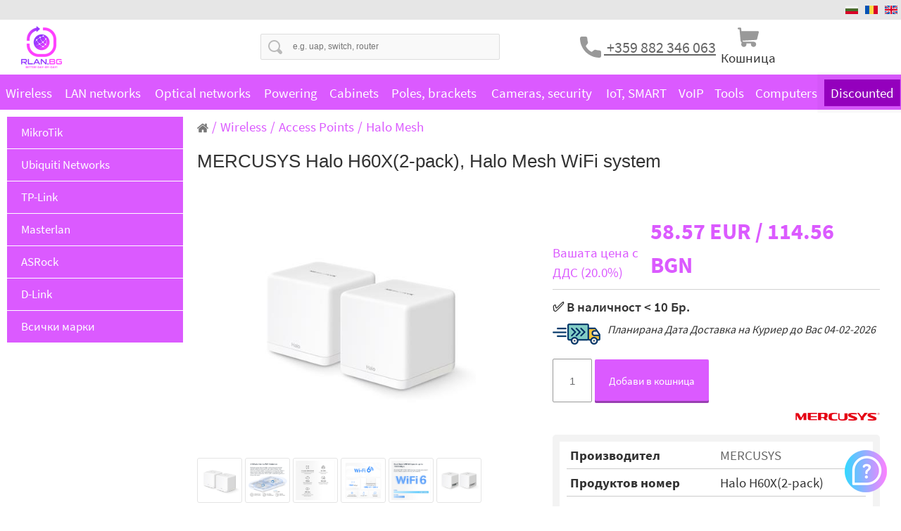

--- FILE ---
content_type: text/html; charset=UTF-8
request_url: https://rlan.bg/bg/26498-mercusys-halo-h60x2-pack-halo-mesh-wifi-system
body_size: 17736
content:
<!DOCTYPE HTML PUBLIC "-//W3C//DTD HTML 4.01 Transitional//EN" "http://www.w3.org/TR/html4/loose.dtd">
<html>
<head>
	<meta http-equiv="Content-Type" content="text/html; charset=UTF-8">	
	<meta name="viewport" content="width=device-width; initial-scale=1.0; maximum-scale=1.0; target-densityDpi=300;">
	<link id="page_favicon" href="/favicon.ico" rel="icon" type="image/x-icon">
	<title>MERCUSYS Halo H60X(2-pack), Halo Mesh WiFi system</title>
		<meta name="Keywords" content="MERCUSYS Halo H60X(2-pack), Halo Mesh WiFi system ᐉ ХИТ цена — rlan.bg">
		<meta name="Description" content="Вижте ❰❰ MERCUSYS Halo H60X(2-pack), Halo Mesh WiFi system ❱❱ ✓ на цена от 48.81 EUR в ⚫ rlan.bg ⚫ Kачествени продукти на ХИТ цени ✈ Поръчай ☛ онлайн или на ☎ 0988 216 187">
		<link rel="image_src" type="image/jpeg" href="https://rlan.bg/pictures/pic_big/products/halo-h60x2-pack-mercusys-halo-h60x2.jpg" />
		<meta property="fb:app_id" content="1881966685309917">
		<meta property="og:url" content="https://rlan.bg/bg/26498-mercusys-halo-h60x2-pack-halo-mesh-wifi-system">
		<meta property="og:type" content="website">
		<meta property="og:image" content="https://rlan.bg/pictures/pic_big/products/halo-h60x2-pack-mercusys-halo-h60x2.jpg">
		<meta property="og:title" content="MERCUSYS Halo H60X(2-pack), Halo Mesh WiFi system">
		<meta property="og:description" content="Mercusys Halo H60X е мрежест комплект, предназначен за покритие на закрито. Всички устройства в комплекта разполагат с новата WiFi 6 технология. Скоростта в обхвата 2.4 GHz е 300 Mb/s , а в обхвата 5 GHz скоростта е 1201 Mb/s . Благодарение на технологията за роуминг вашите устройства автоматично ще се ... "><link href="/css/uikit.min.css" type="text/css" rel="stylesheet" media="all" onload="this.media='all'">
			<script async type="text/javascript" src="/js/uikit.min.js"></script><link rel="canonical" href="/bg/26498-mercusys-halo-h60x2-pack-halo-mesh-wifi-system">	<link href="css/main.css?v=125" type="text/css" rel="stylesheet">
	<script type="text/javascript" src="js/fns.js?v=66"></script>
	<script async src="/js/app.js?v=1" defer></script>
	<link rel="manifest" href="/manifest.webmanifest">
	<link rel="stylesheet" href="/css/intlTelInput.css?1638200991544">
		<link rel="stylesheet" href="/css/isValidNumber.css?1638200991544">
	<!-- Global site tag (gtag.js) - Google Analytics -->
	<script async src="https://www.googletagmanager.com/gtag/js?id=UA-202222666-1">
	</script>
	<script>
		window.dataLayer = window.dataLayer || [];
		function gtag(){dataLayer.push(arguments);}
		gtag('js', new Date());

		
		gtag('config', 'UA-202222666-1');
		gtag("event", "view_item", {
				  currency: "EUR",
				  value: 48.81,
				  items: [
					{
					  item_id: "26498",
					  item_name: "MERCUSYS Halo H60X(2-pack), Halo Mesh WiFi system",
					  affiliation: "RLAN",
					  coupon: "",
					  currency: "EUR",
					  discount: 0,
					  index: 5,
					  item_brand: "MERCUSYS",item_category: "Wireless - Access Points - Halo Mesh",item_list_id: "",
					  item_list_name: "",
					  item_variant: "",
					  location_id: "",
					  price: 48.81,
					  quantity: 1
					}
				  ]
				});		
		gtag('config', 'AW-354350762');
	</script>
	<!-- Google Tag Manager -->
	<script>(function(w,d,s,l,i){w[l]=w[l]||[];w[l].push({'gtm.start':
	new Date().getTime(),event:'gtm.js'});var f=d.getElementsByTagName(s)[0],
	j=d.createElement(s),dl=l!='dataLayer'?'&l='+l:'';j.async=true;j.src=
	'https://www.googletagmanager.com/gtm.js?id='+i+dl;f.parentNode.insertBefore(j,f);
	})(window,document,'script','dataLayer','GTM-59CP7PR');</script>
	<!-- End Google Tag Manager -->
	
	<meta name="google-site-verification" content="A0-cTU0vIdnT1B1iljnG5WyPWjITtdo4m0cc8vlL5pk" />
</head>
<body> 
	<!-- Google Tag Manager (noscript) -->
	<noscript><iframe src="https://www.googletagmanager.com/ns.html?id=GTM-59CP7PR" height="0" width="0" style="display:none;visibility:hidden"></iframe></noscript>
	<!-- End Google Tag Manager (noscript) -->
	<header id="header">
			<div class="srch_bar_div">
				<div class="tbl_div top_bar">
					<div class="td contacts_2"></div>
					<div class="td lgs"><a href="/bg/26498-mercusys-halo-h60x2-pack-halo-mesh-wifi-system"><img src="/img/bg.svg" alt="Български" style="width: 18px; height: 18px;" loading="lazy"></a><a href="/ro/26498-mercusys-halo-h60x2-pack-halo-mesh-wifi-system"><img src="/img/ro.svg" alt="Romanian" style="width: 18px; height: 18px;" loading="lazy"></a><a href="/en/26498-mercusys-halo-h60x2-pack-halo-mesh-wifi-system"><img src="/img/en.svg" alt="English" style="width: 18px; height: 18px;" loading="lazy"></a>	</div>	
				</div>
			</div>	
			<div class="srch_bar_div">
				<div class="tbl_div srch_bar">
					<div class="td first_child"><a href="/" id="logo"><img src="img/logo.png?v=2" alt="RLAN.BG Мрежови Решения ! Отлични Цени ! Mikrotik Ubiquiti TP-Link Mimosa Hikvision Uniview Masterlan & Още много други !" style="width: 58px; height: 60px;"></a></div>
					<div class="td srch" id="td_srch">
						<form method="GET" id="srch_form" action="products.php">
							<input type="submit" name="submit1" value="">
							<input type="text" name="word" id="search_word" autocomplete="off" onkeyup="show_res();" placeholder="e.g. uap, switch, router" value="">
							<img src="/img/srch_close.svg" alt="" id="srch_close" onClick="srchclose(this)" >
							<img src="img/p.png" onload="addListenerForEnter();" alt="">
						</form>
						<div class="hdr-srch-overlay" id="search-conteiner">
							<div class="srch-results-overlay" id="srch_results"></div>
						</div>
					</div>
					<div class="td td_tel">
						<img style="vertical-align: middle;" src="/img/tel.svg" alt="" class="btn_hid"> 
						<ul>
<li><span style="color: #808080;"><a style="text-decoration: underline; display: inline-block; padding: 0px;" href="tel:+359882346063">&nbsp;+359 882 346 063</a></span></li>
</ul>	
					</div>
					<div class="td last_child">
						<div class="mobile_tel">
							<a href="javascript: :" class="btnmobile_tel"><img src="/img/tel_white.svg" alt="" class="btn_pic" style="width: 22px; height: 22px;"></a>
							<ul>
								<li><a href="tel:+359882346063">+359 882 346 063</a></li>
							</ul>
						</div>
						<a href="javascript: :" onclick="show_srch();" class="btn btn_mobile"><img src="/img/search.svg" alt="" class="btn_pic" style="width: 22px; height: 22px;" loading="lazy"></a>	<div id="td_basket" onmouseover="basket_show();" class="btn"></div>
						<a href="javascript: :" class="btn btn_mobile back_purple" onClick="menu_show();"><img src="/img/menu.svg" alt="" class="btn_pic" style="width: 22px; height: 22px;" loading="lazy"></a>
					</div>
				</div>
			</div><ul id="mainmenu"><li><a href="products-1-wireless">Wireless</a><div class="sub"><div class="itm">
								<div class="tbl_div">
									<div class="td"><a href="products-2-wifi-routers"><img src="/pictures/pic_small/productsgroups/2-wifi-routers.jpg" alt="WiFi Routers" loading="lazy"></a></div>
									<div class="td"><a href="products-2-wifi-routers" class="tit">WiFi Routers</a><a href="products-2053-wifi-4">WiFi 4</a>, <a href="products-1824-wifi-6-6e">WiFi 6 / 6E</a>, <a href="products-1825-wifi-7">WiFi 7</a>, <a href="products-2054-wifi-5">WiFi 5</a>	</div>
								</div>
							</div><div class="itm">
								<div class="tbl_div">
									<div class="td"><a href="products-5-access-points"><img src="/pictures/pic_small/productsgroups/5-access-points.jpg" alt="Access Points" loading="lazy"></a></div>
									<div class="td"><a href="products-5-access-points" class="tit">Access Points</a><a href="products-6-unifi">UniFi</a>, <a href="products-7-cnpilot">CnPilot</a>, <a href="products-8-deco">Deco</a>, <a href="products-769-halo-mesh">Halo Mesh</a>, <a href="products-9-amplifi">AmpliFi</a>, <a href="products-2079-festa">Festa</a>, <a href="products-10-eap">EAP</a>, <a href="products-11-other">Other</a>, <a href="products-1826-huawei-ekit">Huawei eKit</a>	</div>
								</div>
							</div><div class="itm">
								<div class="tbl_div">
									<div class="td"><a href="products-12-outdoor-units"><img src="/pictures/pic_small/productsgroups/12-outdoor-units.jpg" alt="Outdoor units" loading="lazy"></a></div>
									<div class="td"><a href="products-12-outdoor-units" class="tit">Outdoor units</a><a href="products-13-airmax">AirMAX</a>, <a href="products-14-airmax-ac">AirMAX AC</a>, <a href="products-15-ltu">LTU</a>, <a href="products-16-mikrotik">MikroTik</a>, <a href="products-17-mimosa">Mimosa</a>, <a href="products-18-cambium">Cambium</a>, <a href="products-2095-tachyon">Tachyon</a>, <a href="products-21-other">Other</a>	</div>
								</div>
							</div><div class="itm">
								<div class="tbl_div">
									<div class="td"><a href="products-22-antennas"><img src="/pictures/pic_small/productsgroups/22-antennas.jpg" alt="Antennas" loading="lazy"></a></div>
									<div class="td"><a href="products-22-antennas" class="tit">Antennas</a><a href="products-23-antennas-with-twistport">Antennas with TwistPort</a>, <a href="products-24-twistport-and-other-adapters">TwistPort and other adapters</a>, <a href="products-25-sector-antennas">Sector antennas</a>, <a href="products-29-directional-antennas">Directional antennas</a>, <a href="products-32-omnidirectional-antennas">Omnidirectional antennas</a>, <a href="products-36-interference-cover">Interference cover</a>, <a href="products-37-radom-shields">Radom shields</a>	</div>
								</div>
							</div><div class="itm">
								<div class="tbl_div">
									<div class="td"><a href="products-38-ptp-backhaul"><img src="/pictures/pic_small/productsgroups/38-ptp-backhaul.jpg" alt="PtP Backhaul" loading="lazy"></a></div>
									<div class="td"><a href="products-38-ptp-backhaul" class="tit">PtP Backhaul</a><a href="products-39-900mhz">900MHz</a>, <a href="products-40-24ghz">2.4GHz</a>, <a href="products-41-35ghz">3.5GHz</a>, <a href="products-43-5ghz">5GHz</a>, <a href="products-44-10ghz">10GHz</a>, <a href="products-2085-6ghz">6GHz</a>, <a href="products-45-11ghz">11GHz</a>, <a href="products-787-17ghz">17GHz</a>, <a href="products-46-24ghz">24GHz</a>, <a href="products-47-60ghz">60GHz</a>, <a href="products-1829-80ghz">80GHz</a>	</div>
								</div>
							</div><div class="itm">
								<div class="tbl_div">
									<div class="td"><a href="products-48-mikrotik"><img src="/pictures/pic_small/productsgroups/48-mikrotik.jpg" alt="MikroTik" loading="lazy"></a></div>
									<div class="td"><a href="products-48-mikrotik" class="tit">MikroTik</a><a href="products-49-routerboard">RouterBOARD</a>, <a href="products-50-mounting-boxes">Mounting boxes</a>, <a href="products-51-minipci-cards">MiniPCI cards</a>, <a href="products-52-sfp-modules">SFP modules</a>, <a href="products-53-dac-cables">DAC cables</a>, <a href="products-54-antennas">Antennas</a>, <a href="products-55-holders">Holders</a>, <a href="products-56-license">License</a>, <a href="products-58-network-cards-and-adapters">Network cards and adapters</a>, <a href="products-59-accessories">Accessories</a>	</div>
								</div>
							</div><div class="itm">
								<div class="tbl_div">
									<div class="td"><a href="products-60-pc-engines-alix"><img src="/pictures/pic_small/productsgroups/60-pc-engines-alix.jpg" alt="PC Engines Alix" loading="lazy"></a></div>
									<div class="td"><a href="products-60-pc-engines-alix" class="tit">PC Engines Alix</a><a href="products-62-minipci-cards">MiniPCI cards</a>, <a href="products-63-cf-ssd-and-adapters">CF, SSD and adapters</a>, <a href="products-64-mounting-boxes">Mounting boxes</a>, <a href="products-65-other">Other</a>	</div>
								</div>
							</div><div class="itm">
								<div class="tbl_div">
									<div class="td"><a href="products-2055-3glte5g"><img src="/pictures/pic_small/productsgroups/2055-3glte5g.jpg" alt="3G/LTE/5G" loading="lazy"></a></div>
									<div class="td"><a href="products-2055-3glte5g" class="tit">3G/LTE/5G</a><a href="products-2059-routers">Routers</a>, <a href="products-2060-usb-modems">USB modems</a>, <a href="products-2061-minipci-cards">MiniPCI cards</a>, <a href="products-2062-antennas">Antennas</a>	</div>
								</div>
							</div><div class="itm">
								<div class="tbl_div">
									<div class="td"><a href="products-72-wifi-and-bluetooth-adapters"><img src="/pictures/pic_small/productsgroups/72-wifi-and-bluetooth-adapters.jpg" alt="WiFi and Bluetooth adapters" loading="lazy"></a></div>
									<div class="td"><a href="products-72-wifi-and-bluetooth-adapters" class="tit">WiFi and Bluetooth adapters</a><a href="products-73-usb">USB</a>, <a href="products-74-pci-express">PCI Express</a>	</div>
								</div>
							</div><div class="itm">
								<div class="tbl_div">
									<div class="td"><a href="products-75-repeaterrange-extender"><img src="/pictures/pic_small/productsgroups/75-repeaterrange-extender.jpg" alt="Repeater/Range Extender" loading="lazy"></a></div>
									<div class="td"><a href="products-75-repeaterrange-extender" class="tit">Repeater/Range Extender</a>	</div>
								</div>
							</div><div class="itm">
								<div class="tbl_div">
									<div class="td"><a href="products-76-minipci-cards"><img src="/pictures/pic_small/productsgroups/76-minipci-cards.jpg" alt="MiniPCI cards" loading="lazy"></a></div>
									<div class="td"><a href="products-76-minipci-cards" class="tit">MiniPCI cards</a><a href="products-77-minipci">MiniPCI</a>, <a href="products-78-minipci-express">MiniPCI Express</a>	</div>
								</div>
							</div><div class="itm">
								<div class="tbl_div">
									<div class="td"><a href="products-79-rf-cables-and-accessories"><img src="/pictures/pic_small/productsgroups/79-rf-cables-and-accessories.jpg" alt="RF cables and accessories" loading="lazy"></a></div>
									<div class="td"><a href="products-79-rf-cables-and-accessories" class="tit">RF cables and accessories</a><a href="products-80-pigtails-for-minipci">Pigtails for miniPCI</a>, <a href="products-81-pigtails-24-and-5ghz">Pigtails 2.4 and 5GHz</a>, <a href="products-82-rf-cables">RF cables</a>, <a href="products-83-connectors">Connectors</a>, <a href="products-84-couplers">Couplers</a>	</div>
								</div>
							</div><div class="itm">
								<div class="tbl_div">
									<div class="td"><a href="products-85-accessories"><img src="/pictures/pic_small/productsgroups/85-accessories.jpg" alt="Accessories" loading="lazy"></a></div>
									<div class="td"><a href="products-85-accessories" class="tit">Accessories</a><a href="products-86-mounting-brackets">Mounting brackets</a>, <a href="products-87-mounting-kits">Mounting kits</a>, <a href="products-88-other-accessories">Other accessories</a>	</div>
								</div>
							</div><div class="itm">
								<div class="tbl_div">
									<div class="td"><a href="products-1841-tv-technology"><img src="/pictures/pic_small/productsgroups/1841-tv-technology.jpg" alt="TV technology" loading="lazy"></a></div>
									<div class="td"><a href="products-1841-tv-technology" class="tit">TV technology</a><a href="products-1873-dvb-t2-antenas">DVB-T2 antenas</a>, <a href="products-1874-tv-accessories">TV accessories</a>, <a href="products-1875-satellite-accessories">Satellite Accessories</a>	</div>
								</div>
							</div></div></li><li><a href="products-89-lan-networks">LAN networks</a><div class="sub"><div class="itm">
								<div class="tbl_div">
									<div class="td"><a href="products-90-switches"><img src="/pictures/pic_small/productsgroups/90-switches.jpg" alt="Switches" loading="lazy"></a></div>
									<div class="td"><a href="products-90-switches" class="tit">Switches</a><a href="products-91-unifi-switches">UniFi Switches</a>, <a href="products-92-edge-switches">Edge Switches</a>, <a href="products-93-poe-switches">PoE Switches</a>, <a href="products-94-reverse-poe-switches">Reverse PoE Switches</a>, <a href="products-1830-ekit-switches">eKit Switches</a>	</div>
								</div>
							</div><div class="itm">
								<div class="tbl_div">
									<div class="td"><a href="products-95-routers-and-firewalls"><img src="/pictures/pic_small/productsgroups/95-routers-and-firewalls.jpg" alt="Routers and Firewalls" loading="lazy"></a></div>
									<div class="td"><a href="products-95-routers-and-firewalls" class="tit">Routers and Firewalls</a>	</div>
								</div>
							</div><div class="itm">
								<div class="tbl_div">
									<div class="td"><a href="products-96-adsl-and-vdsl"><img src="/pictures/pic_small/productsgroups/96-adsl-and-vdsl.jpg" alt="ADSL and VDSL" loading="lazy"></a></div>
									<div class="td"><a href="products-96-adsl-and-vdsl" class="tit">ADSL and VDSL</a>	</div>
								</div>
							</div><div class="itm">
								<div class="tbl_div">
									<div class="td"><a href="products-97-controllers"><img src="/pictures/pic_small/productsgroups/97-controllers.jpg" alt="Controllers" loading="lazy"></a></div>
									<div class="td"><a href="products-97-controllers" class="tit">Controllers</a>	</div>
								</div>
							</div><div class="itm">
								<div class="tbl_div">
									<div class="td"><a href="products-98-powerline"><img src="/pictures/pic_small/productsgroups/98-powerline.jpg" alt="Powerline" loading="lazy"></a></div>
									<div class="td"><a href="products-98-powerline" class="tit">Powerline</a>	</div>
								</div>
							</div><div class="itm">
								<div class="tbl_div">
									<div class="td"><a href="products-99-network-cards"><img src="/pictures/pic_small/productsgroups/99-network-cards.jpg" alt="Network cards" loading="lazy"></a></div>
									<div class="td"><a href="products-99-network-cards" class="tit">Network cards</a><a href="products-100-usb">USB</a>, <a href="products-102-pci-express">PCI Express</a>	</div>
								</div>
							</div><div class="itm">
								<div class="tbl_div">
									<div class="td"><a href="products-109-lan-cables"><img src="/pictures/pic_small/productsgroups/109-lan-cables.jpg" alt="LAN cables" loading="lazy"></a></div>
									<div class="td"><a href="products-109-lan-cables" class="tit">LAN cables</a><a href="products-110-cat5e">Cat.5e</a>, <a href="products-111-cat6">Cat.6</a>, <a href="products-112-cat6a">Cat.6a</a>, <a href="products-113-cat7">Cat.7</a>	</div>
								</div>
							</div><div class="itm">
								<div class="tbl_div">
									<div class="td"><a href="products-115-patch-cables"><img src="/pictures/pic_small/productsgroups/115-patch-cables.jpg" alt="Patch cables" loading="lazy"></a></div>
									<div class="td"><a href="products-115-patch-cables" class="tit">Patch cables</a><a href="products-116-cat5e-gray">Cat.5e (Gray)</a>, <a href="products-117-cat5e-color">Cat.5e (Color)</a>, <a href="products-118-cat6-gray">Cat.6 (Gray)</a>, <a href="products-119-cat6-color">Cat.6 (Color)</a>, <a href="products-120-cat6a-gray">Cat.6a (Gray)</a>, <a href="products-121-cat6a-color">Cat.6a (Color)</a>	</div>
								</div>
							</div><div class="itm">
								<div class="tbl_div">
									<div class="td"><a href="products-122-connectors"><img src="/pictures/pic_small/productsgroups/122-connectors.jpg" alt="Connectors" loading="lazy"></a></div>
									<div class="td"><a href="products-122-connectors" class="tit">Connectors</a><a href="products-123-cat5e">Cat.5e</a>, <a href="products-124-cat6">Cat.6</a>, <a href="products-125-cat6a">Cat.6a</a>, <a href="products-126-cat7">Cat.7</a>, <a href="products-127-protective-caps">Protective caps</a>, <a href="products-128-telephone">Telephone</a>	</div>
								</div>
							</div><div class="itm">
								<div class="tbl_div">
									<div class="td"><a href="products-129-couplers"><img src="/pictures/pic_small/productsgroups/129-couplers.jpg" alt="Couplers" loading="lazy"></a></div>
									<div class="td"><a href="products-129-couplers" class="tit">Couplers</a><a href="products-130-classical">Classical</a>, <a href="products-131-inline-coupler-idc">Inline coupler IDC</a>	</div>
								</div>
							</div><div class="itm">
								<div class="tbl_div">
									<div class="td"><a href="products-132-data-outlets"><img src="/pictures/pic_small/productsgroups/132-data-outlets.jpg" alt="Data outlets" loading="lazy"></a></div>
									<div class="td"><a href="products-132-data-outlets" class="tit">Data outlets</a><a href="products-133-modular-pluf">Modular Pluf</a>, <a href="products-134-surface-mounted-outlet">Surface mounted outlet</a>, <a href="products-135-flush-mounting-outlet">Flush mounting outlet</a>, <a href="products-136-lan-outlet-on-din-rail">LAN outlet on DIN rail</a>	</div>
								</div>
							</div><div class="itm">
								<div class="tbl_div">
									<div class="td"><a href="products-137-keystone"><img src="/pictures/pic_small/productsgroups/137-keystone.jpg" alt="Keystone" loading="lazy"></a></div>
									<div class="td"><a href="products-137-keystone" class="tit">Keystone</a><a href="products-138-cat5e">Cat.5e</a>, <a href="products-139-cat6">Cat.6</a>, <a href="products-140-cat6a">Cat.6a</a>	</div>
								</div>
							</div><div class="itm">
								<div class="tbl_div">
									<div class="td"><a href="products-141-surge-protectors"><img src="/pictures/pic_small/productsgroups/141-surge-protectors.jpg" alt="Surge Protectors" loading="lazy"></a></div>
									<div class="td"><a href="products-141-surge-protectors" class="tit">Surge Protectors</a>	</div>
								</div>
							</div></div></li><li><a href="products-142-optical-networks">Optical networks</a><div class="sub"><div class="itm">
								<div class="tbl_div">
									<div class="td"><a href="products-2099-miniftto"><img src="/pictures/pic_small/productsgroups/2099-miniftto.jpg" alt="MiniFTTO" loading="lazy"></a></div>
									<div class="td"><a href="products-2099-miniftto" class="tit">MiniFTTO</a><a href="products-2100-optical-gateways">Optical gateways</a>, <a href="products-2101-active-devices">Active devices</a>, <a href="products-2102-passive-devices">Passive devices</a>, <a href="products-2107-fiber-optic-cables">Fiber optic cables</a>	</div>
								</div>
							</div><div class="itm">
								<div class="tbl_div">
									<div class="td"><a href="products-143-sfp-optical-modules"><img src="/pictures/pic_small/productsgroups/143-sfp-optical-modules.jpg" alt="SFP optical modules" loading="lazy"></a></div>
									<div class="td"><a href="products-143-sfp-optical-modules" class="tit">SFP optical modules</a><a href="products-144-sfp">SFP</a>, <a href="products-145-sfp-">SFP+</a>, <a href="products-146-sfp28">SFP28</a>, <a href="products-147-qsfp-">QSFP+</a>, <a href="products-1754-qsfp28">QSFP28</a>, <a href="products-2112-qsfp-dd">QSFP-DD</a>, <a href="products-148-copper">Copper</a>	</div>
								</div>
							</div><div class="itm">
								<div class="tbl_div">
									<div class="td"><a href="products-149-dac-and-aoc-cables"><img src="/pictures/pic_small/productsgroups/149-dac-and-aoc-cables.jpg" alt="DAC and AOC cables" loading="lazy"></a></div>
									<div class="td"><a href="products-149-dac-and-aoc-cables" class="tit">DAC and AOC cables</a><a href="products-150-aoc-cables">AOC cables</a>, <a href="products-151-dac-cables">DAC cables</a>	</div>
								</div>
							</div><div class="itm">
								<div class="tbl_div">
									<div class="td"><a href="products-152-media-converters"><img src="/pictures/pic_small/productsgroups/152-media-converters.jpg" alt="Media converters" loading="lazy"></a></div>
									<div class="td"><a href="products-152-media-converters" class="tit">Media converters</a><a href="products-153-100mbps">100Mbps</a>, <a href="products-154-1gbps">1Gbps</a>, <a href="products-155-with-sfp-slot">With SFP slot</a>, <a href="products-156-accessories">Accessories</a>	</div>
								</div>
							</div><div class="itm">
								<div class="tbl_div">
									<div class="td"><a href="products-157-fiber-optic-cables"><img src="/pictures/pic_small/productsgroups/157-fiber-optic-cables.jpg" alt="Fiber optic cables" loading="lazy"></a></div>
									<div class="td"><a href="products-157-fiber-optic-cables" class="tit">Fiber optic cables</a><a href="products-158-drop">DROP</a>, <a href="products-159-mdic">MDIC</a>, <a href="products-160-air-blown-cables">Air blown cables</a>, <a href="products-2094-fttr">FTTR</a>	</div>
								</div>
							</div><div class="itm">
								<div class="tbl_div">
									<div class="td"><a href="products-161-optical-pigtails"><img src="/pictures/pic_small/productsgroups/161-optical-pigtails.jpg" alt="Optical Pigtails" loading="lazy"></a></div>
									<div class="td"><a href="products-161-optical-pigtails" class="tit">Optical Pigtails</a><a href="products-162-single-mode">Single Mode</a>, <a href="products-163-multi-mode">Multi Mode</a>	</div>
								</div>
							</div><div class="itm">
								<div class="tbl_div">
									<div class="td"><a href="products-164-patch-cords"><img src="/pictures/pic_small/productsgroups/164-patch-cords.jpg" alt="Patch cords" loading="lazy"></a></div>
									<div class="td"><a href="products-164-patch-cords" class="tit">Patch cords</a><a href="products-165-single-mode">Single Mode</a>, <a href="products-166-multi-mode">Multi Mode</a>, <a href="products-167-outdoor">Outdoor</a>	</div>
								</div>
							</div><div class="itm">
								<div class="tbl_div">
									<div class="td"><a href="products-168-fiber-adapters-and-couplers"><img src="/pictures/pic_small/productsgroups/168-fiber-adapters-and-couplers.jpg" alt="Fiber adapters and couplers" loading="lazy"></a></div>
									<div class="td"><a href="products-168-fiber-adapters-and-couplers" class="tit">Fiber adapters and couplers</a><a href="products-169-lc-lc">LC-LC</a>, <a href="products-170-sc-sc">SC-SC</a>, <a href="products-171-single-mode">Single Mode</a>, <a href="products-172-multi-mode">Multi Mode</a>	</div>
								</div>
							</div><div class="itm">
								<div class="tbl_div">
									<div class="td"><a href="products-173-splice-protection"><img src="/pictures/pic_small/productsgroups/173-splice-protection.jpg" alt="Splice protection" loading="lazy"></a></div>
									<div class="td"><a href="products-173-splice-protection" class="tit">Splice protection</a><a href="products-174-45mm">45mm</a>, <a href="products-175-60mm">60mm</a>	</div>
								</div>
							</div><div class="itm">
								<div class="tbl_div">
									<div class="td"><a href="products-1755-fusion-splicers-and-testers"><img src="/pictures/pic_small/productsgroups/1755-fusion-splicers-and-testers.jpg" alt="Fusion splicers and Testers" loading="lazy"></a></div>
									<div class="td"><a href="products-1755-fusion-splicers-and-testers" class="tit">Fusion splicers and Testers</a>	</div>
								</div>
							</div><div class="itm">
								<div class="tbl_div">
									<div class="td"><a href="products-176-splicing-cassette"><img src="/pictures/pic_small/productsgroups/176-splicing-cassette.jpg" alt="Splicing Cassette" loading="lazy"></a></div>
									<div class="td"><a href="products-176-splicing-cassette" class="tit">Splicing Cassette</a>	</div>
								</div>
							</div><div class="itm">
								<div class="tbl_div">
									<div class="td"><a href="products-177-fo-patch-panels"><img src="/pictures/pic_small/productsgroups/177-fo-patch-panels.jpg" alt="FO patch panels" loading="lazy"></a></div>
									<div class="td"><a href="products-177-fo-patch-panels" class="tit">FO patch panels</a><a href="products-1832-accessories">Accessories</a>	</div>
								</div>
							</div><div class="itm">
								<div class="tbl_div">
									<div class="td"><a href="products-178-brackets-and-anchors"><img src="/pictures/pic_small/productsgroups/178-brackets-and-anchors.jpg" alt="Brackets and anchors" loading="lazy"></a></div>
									<div class="td"><a href="products-178-brackets-and-anchors" class="tit">Brackets and anchors</a>	</div>
								</div>
							</div><div class="itm">
								<div class="tbl_div">
									<div class="td"><a href="products-179-optical-network-cards"><img src="/pictures/pic_small/productsgroups/179-optical-network-cards.jpg" alt="Optical network cards" loading="lazy"></a></div>
									<div class="td"><a href="products-179-optical-network-cards" class="tit">Optical network cards</a>	</div>
								</div>
							</div><div class="itm">
								<div class="tbl_div">
									<div class="td"><a href="products-180-fiber-outlets"><img src="/pictures/pic_small/productsgroups/180-fiber-outlets.jpg" alt="Fiber outlets" loading="lazy"></a></div>
									<div class="td"><a href="products-180-fiber-outlets" class="tit">Fiber outlets</a>	</div>
								</div>
							</div><div class="itm">
								<div class="tbl_div">
									<div class="td"><a href="products-770-optical-connectors"><img src="/pictures/pic_small/productsgroups/770-optical-connectors.jpg" alt="Optical connectors" loading="lazy"></a></div>
									<div class="td"><a href="products-770-optical-connectors" class="tit">Optical connectors</a>	</div>
								</div>
							</div><div class="itm">
								<div class="tbl_div">
									<div class="td"><a href="products-181-connecting-cable-boxes"><img src="/pictures/pic_small/productsgroups/181-connecting-cable-boxes.jpg" alt="Connecting cable boxes" loading="lazy"></a></div>
									<div class="td"><a href="products-181-connecting-cable-boxes" class="tit">Connecting cable boxes</a>	</div>
								</div>
							</div><div class="itm">
								<div class="tbl_div">
									<div class="td"><a href="products-182-optical-cabinets"><img src="/pictures/pic_small/productsgroups/182-optical-cabinets.jpg" alt="Optical Cabinets " loading="lazy"></a></div>
									<div class="td"><a href="products-182-optical-cabinets" class="tit">Optical Cabinets </a>	</div>
								</div>
							</div><div class="itm">
								<div class="tbl_div">
									<div class="td"><a href="products-183-gpon"><img src="/pictures/pic_small/productsgroups/183-gpon.jpg" alt="GPON" loading="lazy"></a></div>
									<div class="td"><a href="products-183-gpon" class="tit">GPON</a><a href="products-184-olt-units">OLT units</a>, <a href="products-185-onu-units">ONU units</a>, <a href="products-186-sfp">SFP</a>, <a href="products-187-splitters">Splitters</a>	</div>
								</div>
							</div><div class="itm">
								<div class="tbl_div">
									<div class="td"><a href="products-188-cleaning-products"><img src="/pictures/pic_small/productsgroups/188-cleaning-products.jpg" alt="Cleaning products" loading="lazy"></a></div>
									<div class="td"><a href="products-188-cleaning-products" class="tit">Cleaning products</a>	</div>
								</div>
							</div><div class="itm">
								<div class="tbl_div">
									<div class="td"><a href="products-190-accessories"><img src="/pictures/pic_small/productsgroups/190-accessories.jpg" alt="Accessories" loading="lazy"></a></div>
									<div class="td"><a href="products-190-accessories" class="tit">Accessories</a>	</div>
								</div>
							</div></div></li><li><a href="products-191-powering">Powering</a><div class="sub"><div class="itm">
								<div class="tbl_div">
									<div class="td"><a href="products-192-active-poe"><img src="/pictures/pic_small/productsgroups/192-active-poe.jpg" alt="Active PoE" loading="lazy"></a></div>
									<div class="td"><a href="products-192-active-poe" class="tit">Active PoE</a><a href="products-193-poe-injectors">PoE injectors</a>, <a href="products-771-poe-panels">PoE panels</a>, <a href="products-194-poe-extractors">PoE extractors</a>, <a href="products-195-poe-converters">PoE converters</a>, <a href="products-772-poe-extenders">PoE Extenders</a>	</div>
								</div>
							</div><div class="itm">
								<div class="tbl_div">
									<div class="td"><a href="products-196-pasive-poe"><img src="/pictures/pic_small/productsgroups/196-pasive-poe.jpg" alt="Pasive PoE" loading="lazy"></a></div>
									<div class="td"><a href="products-196-pasive-poe" class="tit">Pasive PoE</a><a href="products-197-poe-injectors">PoE injectors</a>, <a href="products-198-poe-panels">PoE panels</a>, <a href="products-199-poe-extractors">PoE extractors</a>, <a href="products-200-poe-extenders">PoE Extenders</a>	</div>
								</div>
							</div><div class="itm">
								<div class="tbl_div">
									<div class="td"><a href="products-201-poe-switche"><img src="/pictures/pic_small/productsgroups/201-poe-switche.jpg" alt="PoE switche" loading="lazy"></a></div>
									<div class="td"><a href="products-201-poe-switche" class="tit">PoE switche</a>	</div>
								</div>
							</div><div class="itm">
								<div class="tbl_div">
									<div class="td"><a href="products-202-power-adapters"><img src="/pictures/pic_small/productsgroups/202-power-adapters.jpg" alt="Power adapters" loading="lazy"></a></div>
									<div class="td"><a href="products-202-power-adapters" class="tit">Power adapters</a><a href="products-203-5v">5V</a>, <a href="products-204-9v">9V</a>, <a href="products-205-12v">12V</a>, <a href="products-206-18v">18V</a>, <a href="products-207-24v">24V</a>, <a href="products-208-48v-and-more">48V and more</a>	</div>
								</div>
							</div><div class="itm">
								<div class="tbl_div">
									<div class="td"><a href="products-209-power-cables-and-adapters"><img src="/pictures/pic_small/productsgroups/209-power-cables-and-adapters.jpg" alt="Power cables and adapters" loading="lazy"></a></div>
									<div class="td"><a href="products-209-power-cables-and-adapters" class="tit">Power cables and adapters</a><a href="products-1756-extension-cords">Extension cords</a>, <a href="products-210-ac-cables-and-adapters">AC cables and adapters</a>, <a href="products-211-dc-cables">DC cables</a>, <a href="products-212-dc-adapters-and-reductions">DC adapters and reductions</a>, <a href="products-213-connection-between-battery">Connection between battery</a>, <a href="products-214-crimping-eye-terminal">Crimping eye terminal</a>	</div>
								</div>
							</div><div class="itm">
								<div class="tbl_div">
									<div class="td"><a href="products-215-industrial-powersource"><img src="/pictures/pic_small/productsgroups/215-industrial-powersource.jpg" alt="Industrial powersource" loading="lazy"></a></div>
									<div class="td"><a href="products-215-industrial-powersource" class="tit">Industrial powersource</a><a href="products-216-power-sources">Power sources</a>, <a href="products-217-power-sources-with-charging-ups">Power sources with charging (UPS)</a>, <a href="products-218-connectors-and-covers">Connectors and covers</a>, <a href="products-219-mounting-accessories">Mounting accessories</a>	</div>
								</div>
							</div><div class="itm">
								<div class="tbl_div">
									<div class="td"><a href="products-220-converters"><img src="/pictures/pic_small/productsgroups/220-converters.jpg" alt="Converters" loading="lazy"></a></div>
									<div class="td"><a href="products-220-converters" class="tit">Converters</a><a href="products-221-dcdc">DC/DC</a>	</div>
								</div>
							</div><div class="itm">
								<div class="tbl_div">
									<div class="td"><a href="products-223-power-supplies-ups"><img src="/pictures/pic_small/productsgroups/223-power-supplies-ups.jpg" alt="Power Supplies UPS" loading="lazy"></a></div>
									<div class="td"><a href="products-223-power-supplies-ups" class="tit">Power Supplies UPS</a><a href="products-224-backup-power">Backup power</a>, <a href="products-1833-surge-protection">Surge Protection</a>, <a href="products-225-accessories">Accessories</a>	</div>
								</div>
							</div><div class="itm">
								<div class="tbl_div">
									<div class="td"><a href="products-226-ups-batteries"><img src="/pictures/pic_small/productsgroups/226-ups-batteries.jpg" alt="UPS batteries" loading="lazy"></a></div>
									<div class="td"><a href="products-226-ups-batteries" class="tit">UPS batteries</a>	</div>
								</div>
							</div><div class="itm">
								<div class="tbl_div">
									<div class="td"><a href="products-1757-fotovoltaika"><img src="/pictures/pic_small/productsgroups/1757-fotovoltaika.jpg" alt="Fotovoltaika" loading="lazy"></a></div>
									<div class="td"><a href="products-1757-fotovoltaika" class="tit">Fotovoltaika</a><a href="products-1788-solar-battery">Solar battery</a>, <a href="products-1789-solar-inverter">Solar inverter</a>, <a href="products-1790-photovoltaic-panels">Photovoltaic panels</a>, <a href="products-1791-accessories-for-solar-panels">Accessories for solar panels</a>	</div>
								</div>
							</div><div class="itm">
								<div class="tbl_div">
									<div class="td"><a href="products-227-other-power-supply"><img src="/pictures/pic_small/productsgroups/227-other-power-supply.jpg" alt="Other power supply" loading="lazy"></a></div>
									<div class="td"><a href="products-227-other-power-supply" class="tit">Other power supply</a>	</div>
								</div>
							</div><div class="itm">
								<div class="tbl_div">
									<div class="td"><a href="products-734-small-batteries-and-chargers"><img src="/pictures/pic_small/productsgroups/734-small-batteries-and-chargers.jpg" alt="Small Batteries and Chargers" loading="lazy"></a></div>
									<div class="td"><a href="products-734-small-batteries-and-chargers" class="tit">Small Batteries and Chargers</a><a href="products-735-aa-bateries">AA Bateries</a>, <a href="products-738-aaa-batteries">AAA Batteries</a>, <a href="products-741-9v-battery">9V battery</a>, <a href="products-742-button-cell">Button cell</a>, <a href="products-743-battery-c">Battery C</a>, <a href="products-744-battery-d">Battery D</a>, <a href="products-745-baterie-other">Baterie other</a>, <a href="products-746-chargers">Chargers</a>	</div>
								</div>
							</div></div></li><li><a href="products-229-cabinets">Cabinets</a><div class="sub"><div class="itm">
								<div class="tbl_div">
									<div class="td"><a href="products-230-19-data-cabinets"><img src="/pictures/pic_small/productsgroups/230-19-data-cabinets.jpg" alt="19" Data cabinets" loading="lazy"></a></div>
									<div class="td"><a href="products-230-19-data-cabinets" class="tit">19" Data cabinets</a><a href="products-231-wall-mounted">Wall-mounted</a>, <a href="products-232-free-standing">Free-standing</a>, <a href="products-233-in-wall-mounted">In-Wall mounted</a>, <a href="products-234-ceiling">Ceiling</a>, <a href="products-235-open-frames">Open frames</a>, <a href="products-236-outdoor">Outdoor</a>	</div>
								</div>
							</div><div class="itm">
								<div class="tbl_div">
									<div class="td"><a href="products-237-accessories"><img src="/pictures/pic_small/productsgroups/237-accessories.jpg" alt="Accessories" loading="lazy"></a></div>
									<div class="td"><a href="products-237-accessories" class="tit">Accessories</a><a href="products-238-patch-panels">Patch panels</a>, <a href="products-239-shelves">Shelves</a>, <a href="products-240-power-distribution-230v">Power distribution 230V</a>, <a href="products-241-cable-management-system">Cable management system</a>, <a href="products-242-lighting">Lighting</a>, <a href="products-243-installation-kits">Installation kits</a>, <a href="products-244-din-rails">DIN rails</a>, <a href="products-245-cable-management-rings">Cable management rings</a>, <a href="products-246-blanking-panels">Blanking panels</a>, <a href="products-247-vertical-rails">Vertical rails</a>, <a href="products-248-cable-bushings">Cable bushings</a>, <a href="products-249-ventilation-units">Ventilation units</a>, <a href="products-250-other-accessories">Other accessories</a>	</div>
								</div>
							</div><div class="itm">
								<div class="tbl_div">
									<div class="td"><a href="products-251-10-data-cabinets"><img src="/pictures/pic_small/productsgroups/251-10-data-cabinets.jpg" alt="10" data cabinets" loading="lazy"></a></div>
									<div class="td"><a href="products-251-10-data-cabinets" class="tit">10" data cabinets</a>	</div>
								</div>
							</div><div class="itm">
								<div class="tbl_div">
									<div class="td"><a href="products-252-internal-mounting-boxes"><img src="/pictures/pic_small/productsgroups/252-internal-mounting-boxes.jpg" alt="Internal mounting boxes" loading="lazy"></a></div>
									<div class="td"><a href="products-252-internal-mounting-boxes" class="tit">Internal mounting boxes</a>	</div>
								</div>
							</div><div class="itm">
								<div class="tbl_div">
									<div class="td"><a href="products-253-outdoor-boxes"><img src="/pictures/pic_small/productsgroups/253-outdoor-boxes.jpg" alt="Outdoor boxes" loading="lazy"></a></div>
									<div class="td"><a href="products-253-outdoor-boxes" class="tit">Outdoor boxes</a>	</div>
								</div>
							</div></div></li><li><a href="products-254-poles-brackets">Poles, brackets</a><div class="sub"><div class="itm">
								<div class="tbl_div">
									<div class="td"><a href="products-255-mast-brackets"><img src="/pictures/pic_small/productsgroups/255-mast-brackets.jpg" alt="Mast brackets" loading="lazy"></a></div>
									<div class="td"><a href="products-255-mast-brackets" class="tit">Mast brackets</a><a href="products-256-l-holders">L - holders</a>, <a href="products-257-c-holders">C - holders</a>, <a href="products-258-t-holders">T - holders</a>	</div>
								</div>
							</div><div class="itm">
								<div class="tbl_div">
									<div class="td"><a href="products-260-wall-brackets"><img src="/pictures/pic_small/productsgroups/260-wall-brackets.jpg" alt="Wall brackets" loading="lazy"></a></div>
									<div class="td"><a href="products-260-wall-brackets" class="tit">Wall brackets</a>	</div>
								</div>
							</div><div class="itm">
								<div class="tbl_div">
									<div class="td"><a href="products-261-balcony-brackets"><img src="/pictures/pic_small/productsgroups/261-balcony-brackets.jpg" alt="Balcony brackets" loading="lazy"></a></div>
									<div class="td"><a href="products-261-balcony-brackets" class="tit">Balcony brackets</a>	</div>
								</div>
							</div><div class="itm">
								<div class="tbl_div">
									<div class="td"><a href="products-262-tubular-poles"><img src="/pictures/pic_small/productsgroups/262-tubular-poles.jpg" alt="Tubular poles" loading="lazy"></a></div>
									<div class="td"><a href="products-262-tubular-poles" class="tit">Tubular poles</a><a href="products-263-masts">Masts</a>, <a href="products-264-tripod-and-tile-systems">Tripod and tile systems</a>, <a href="products-265-roof-tiles-for-mast">Roof tiles for mast</a>, <a href="products-266-entrance-cap-for-mast">Entrance cap for mast</a>, <a href="products-267-mast-bottom">Mast bottom</a>, <a href="products-268-mast-holders">Mast holders</a>, <a href="products-269-footboards">Footboards</a>, <a href="products-270-mast-anchor">Mast anchor</a>, <a href="products-271-mast-raisers">Mast raisers</a>, <a href="products-272-mast-couplers">Mast couplers</a>, <a href="products-273-mounts-to-the-chimney">Mounts to the chimney</a>	</div>
								</div>
							</div><div class="itm">
								<div class="tbl_div">
									<div class="td"><a href="products-274-lattice-masts"><img src="/pictures/pic_small/productsgroups/274-lattice-masts.jpg" alt="Lattice masts" loading="lazy"></a></div>
									<div class="td"><a href="products-274-lattice-masts" class="tit">Lattice masts</a><a href="products-1758-story">Stožáry</a>, <a href="products-1759-stupaky">Stupačky</a>, <a href="products-1760-nstavce">Nástavce</a>, <a href="products-1761-drky-stor">Držáky stožárů</a>, <a href="products-1762-dladicov-systmy">Dlaždicové systémy</a>, <a href="products-280-mast-anchor">Mast anchor</a>, <a href="products-281-mast-bases">Mast bases</a>	</div>
								</div>
							</div><div class="itm">
								<div class="tbl_div">
									<div class="td"><a href="products-282-other-holders"><img src="/pictures/pic_small/productsgroups/282-other-holders.jpg" alt="Other Holders" loading="lazy"></a></div>
									<div class="td"><a href="products-282-other-holders" class="tit">Other Holders</a>	</div>
								</div>
							</div><div class="itm">
								<div class="tbl_div">
									<div class="td"><a href="products-283-lightning-conductor-clamps"><img src="/pictures/pic_small/productsgroups/283-lightning-conductor-clamps.jpg" alt="Lightning conductor clamps" loading="lazy"></a></div>
									<div class="td"><a href="products-283-lightning-conductor-clamps" class="tit">Lightning conductor clamps</a>	</div>
								</div>
							</div><div class="itm">
								<div class="tbl_div">
									<div class="td"><a href="products-284-accessories"><img src="/pictures/pic_small/productsgroups/284-accessories.jpg" alt="Accessories" loading="lazy"></a></div>
									<div class="td"><a href="products-284-accessories" class="tit">Accessories</a>	</div>
								</div>
							</div></div></li><li><a href="products-285-cameras-security">Cameras, security</a><div class="sub"><div class="itm">
								<div class="tbl_div">
									<div class="td"><a href="products-286-ip-cameras"><img src="/pictures/pic_small/productsgroups/286-ip-cameras.jpg" alt="IP cameras" loading="lazy"></a></div>
									<div class="td"><a href="products-286-ip-cameras" class="tit">IP cameras</a><a href="products-287-bullet">Bullet</a>, <a href="products-288-dome">Dome</a>, <a href="products-289-turret">Turret</a>, <a href="products-290-cube">Cube</a>, <a href="products-291-speed-dome-ptz">Speed dome (PTZ)</a>, <a href="products-292-panoramic-fisheye">Panoramic (fisheye)</a>, <a href="products-294-special">Special</a>, <a href="products-2057-plate-recognition">Plate recognition</a>, <a href="products-296-wire-free">Wire free</a>, <a href="products-297-acusense">AcuSense</a>, <a href="products-302-colorvu-and-colorhunter">ColorVu and ColorHunter</a>, <a href="products-305-with-solar-panel">With solar panel</a>	</div>
								</div>
							</div><div class="itm">
								<div class="tbl_div">
									<div class="td"><a href="products-306-ip-nvr-recorders"><img src="/pictures/pic_small/productsgroups/306-ip-nvr-recorders.jpg" alt="IP NVR Recorders" loading="lazy"></a></div>
									<div class="td"><a href="products-306-ip-nvr-recorders" class="tit">IP NVR Recorders</a><a href="products-307-4-cameras">4 cameras</a>, <a href="products-308-8-cameras">8 cameras</a>, <a href="products-309-16-cameras">16 cameras</a>, <a href="products-310-32-cameras">32 cameras</a>, <a href="products-311-64-cameras">64 cameras</a>, <a href="products-312-unifi-video">UniFi Video</a>	</div>
								</div>
							</div><div class="itm">
								<div class="tbl_div">
									<div class="td"><a href="products-1765-analog-cameras-dvr-recorders"><img src="/pictures/pic_small/productsgroups/1765-analog-cameras-dvr-recorders.jpg" alt="Analog Cameras, DVR recorders" loading="lazy"></a></div>
									<div class="td"><a href="products-1765-analog-cameras-dvr-recorders" class="tit">Analog Cameras, DVR recorders</a><a href="products-1792-analog-cameras">Analog cameras</a>, <a href="products-1793-dvr-recording">DVR - Recording</a>, <a href="products-1794-psluenstv">Příslušenství</a>	</div>
								</div>
							</div><div class="itm">
								<div class="tbl_div">
									<div class="td"><a href="products-333-mounting-boxes-and-brackets"><img src="/pictures/pic_small/productsgroups/333-mounting-boxes-and-brackets.jpg" alt="Mounting boxes and brackets" loading="lazy"></a></div>
									<div class="td"><a href="products-333-mounting-boxes-and-brackets" class="tit">Mounting boxes and brackets</a><a href="products-774-mounting-boxes">Mounting boxes</a>, <a href="products-775-wallmount">Wallmount</a>, <a href="products-776-mast-boxes">Mast boxes</a>, <a href="products-777-ceiling">Ceiling</a>, <a href="products-778-corner">Corner</a>, <a href="products-779-concealed-ceiling">Concealed ceiling</a>	</div>
								</div>
							</div><div class="itm">
								<div class="tbl_div">
									<div class="td"><a href="products-334-cameras-accessories"><img src="/pictures/pic_small/productsgroups/334-cameras-accessories.jpg" alt="Cameras accessories" loading="lazy"></a></div>
									<div class="td"><a href="products-334-cameras-accessories" class="tit">Cameras accessories</a><a href="products-335-ilumination">Ilumination</a>, <a href="products-336-lenses">Lenses</a>, <a href="products-337-rackmount-ears">Rackmount ears</a>, <a href="products-780-keyboard-for-ptz-and-nvr">Keyboard for PTZ and NVR</a>, <a href="products-1834-solar-panels">Solar panels</a>, <a href="products-2086-power-adapters">Power adapters</a>	</div>
								</div>
							</div><div class="itm">
								<div class="tbl_div">
									<div class="td"><a href="products-338-poe-power"><img src="/pictures/pic_small/productsgroups/338-poe-power.jpg" alt="PoE power" loading="lazy"></a></div>
									<div class="td"><a href="products-338-poe-power" class="tit">PoE power</a>	</div>
								</div>
							</div><div class="itm">
								<div class="tbl_div">
									<div class="td"><a href="products-346-hikvision-access-control"><img src="/pictures/pic_small/productsgroups/346-hikvision-access-control.jpg" alt="Hikvision Access Control" loading="lazy"></a></div>
									<div class="td"><a href="products-346-hikvision-access-control" class="tit">Hikvision Access Control</a><a href="products-347-network-access-controller">Network access controller</a>, <a href="products-348-keyboards-and-readers">Keyboards and readers</a>, <a href="products-349-face-recognition">Face recognition</a>, <a href="products-350-identification-media">Identification media</a>, <a href="products-781-exit-buttons">Exit buttons</a>	</div>
								</div>
							</div><div class="itm">
								<div class="tbl_div">
									<div class="td"><a href="products-351-videophones-and-bells"><img src="/pictures/pic_small/productsgroups/351-videophones-and-bells.jpg" alt="Videophones and bells" loading="lazy"></a></div>
									<div class="td"><a href="products-351-videophones-and-bells" class="tit">Videophones and bells</a><a href="products-352-ip-hikvision">IP Hikvision</a>, <a href="products-356-hikvision-2-wire">Hikvision 2-wire</a>, <a href="products-1766-complete-kits">Complete kits</a>, <a href="products-361-door-bells">Door Bells</a>	</div>
								</div>
							</div><div class="itm">
								<div class="tbl_div">
									<div class="td"><a href="products-362-entrance-terminals-and-gates"><img src="/pictures/pic_small/productsgroups/362-entrance-terminals-and-gates.jpg" alt="Entrance terminals and gates" loading="lazy"></a></div>
									<div class="td"><a href="products-362-entrance-terminals-and-gates" class="tit">Entrance terminals and gates</a>	</div>
								</div>
							</div><div class="itm">
								<div class="tbl_div">
									<div class="td"><a href="products-363-unifi-access"><img src="/pictures/pic_small/productsgroups/363-unifi-access.jpg" alt="UniFi Access" loading="lazy"></a></div>
									<div class="td"><a href="products-363-unifi-access" class="tit">UniFi Access</a>	</div>
								</div>
							</div><div class="itm">
								<div class="tbl_div">
									<div class="td"><a href="products-1767-ax-pro"><img src="/pictures/pic_small/productsgroups/1767-ax-pro.jpg" alt="AX PRO" loading="lazy"></a></div>
									<div class="td"><a href="products-1767-ax-pro" class="tit">AX PRO</a><a href="products-1795-switchboards-and-kits">Switchboards and kits</a>, <a href="products-1796-detectors">Detectors</a>, <a href="products-1797-accessories">Accessories</a>	</div>
								</div>
							</div><div class="itm">
								<div class="tbl_div">
									<div class="td"><a href="products-2093-encoder"><img src="/pictures/pic_small/productsgroups/2093-encoder.jpg" alt="Encoder" loading="lazy"></a></div>
									<div class="td"><a href="products-2093-encoder" class="tit">Encoder</a>	</div>
								</div>
							</div></div></li><li><a href="products-372-iot-smart">IoT, SMART</a><div class="sub"><div class="itm">
								<div class="tbl_div">
									<div class="td"><a href="products-373-smart-security"><img src="/pictures/pic_small/productsgroups/373-smart-security.jpg" alt="Smart security" loading="lazy"></a></div>
									<div class="td"><a href="products-373-smart-security" class="tit">Smart security</a><a href="products-375-central-units">Central units</a>, <a href="products-377-motion-sensors">Motion sensors</a>, <a href="products-2108-siren">Siren</a>, <a href="products-379-moisture-and-water">Moisture and water</a>, <a href="products-380-door-and-window">Door and window</a>, <a href="products-381-electric-current">Electric current</a>, <a href="products-382-controls">Controls</a>	</div>
								</div>
							</div><div class="itm">
								<div class="tbl_div">
									<div class="td"><a href="products-383-smart-home"><img src="/pictures/pic_small/productsgroups/383-smart-home.jpg" alt="Smart Home" loading="lazy"></a></div>
									<div class="td"><a href="products-383-smart-home" class="tit">Smart Home</a><a href="products-1768-smart-light-bulbs-and-strips">Smart light bulbs and strips</a>, <a href="products-385-smart-cameras">Smart cameras</a>, <a href="products-386-smart-sockets">Smart sockets</a>, <a href="products-1769-control-units">Control units</a>, <a href="products-1770-sensors">Sensors</a>, <a href="products-1771-smart-buttons">Smart buttons</a>, <a href="products-1772-robotic-vacuum-cleaners">Robotic vacuum cleaners</a>	</div>
								</div>
							</div><div class="itm">
								<div class="tbl_div">
									<div class="td"><a href="products-387-iot-technology"><img src="/pictures/pic_small/productsgroups/387-iot-technology.jpg" alt="IoT Technology" loading="lazy"></a></div>
									<div class="td"><a href="products-387-iot-technology" class="tit">IoT Technology</a><a href="products-388-lora">LoRa</a>, <a href="products-389-narrow-band-iot">Narrow Band IoT</a>, <a href="products-390-lte-cat-m1">LTE cat. M1</a>	</div>
								</div>
							</div><div class="itm">
								<div class="tbl_div">
									<div class="td"><a href="products-1773-tapo-smart"><img src="/pictures/pic_small/productsgroups/1773-tapo-smart.jpg" alt="Tapo Smart" loading="lazy"></a></div>
									<div class="td"><a href="products-1773-tapo-smart" class="tit">Tapo Smart</a><a href="products-1798-sensors">Sensors</a>, <a href="products-1799-smart-bulbs">Smart bulbs</a>, <a href="products-1800-led-strips">LED strips</a>, <a href="products-1801-cameras">Cameras</a>, <a href="products-1802-sockets">Sockets</a>, <a href="products-1803-buttons-and-switches">Buttons and switches</a>, <a href="products-1804-tapo-iot-hub">Tapo IoT hub</a>, <a href="products-1805-robotic-vacuum-cleaners">Robotic vacuum cleaners</a>	</div>
								</div>
							</div><div class="itm">
								<div class="tbl_div">
									<div class="td"><a href="products-1774-kasa-smart"><img src="/pictures/pic_small/productsgroups/1774-kasa-smart.jpg" alt="Kasa Smart" loading="lazy"></a></div>
									<div class="td"><a href="products-1774-kasa-smart" class="tit">Kasa Smart</a><a href="products-1806-thermostatic-radiator-valves">Thermostatic radiator valves</a>	</div>
								</div>
							</div><div class="itm">
								<div class="tbl_div">
									<div class="td"><a href="products-1775-ezviz-smart-home"><img src="/pictures/pic_small/productsgroups/1775-ezviz-smart-home.jpg" alt="EZVIZ smart home" loading="lazy"></a></div>
									<div class="td"><a href="products-1775-ezviz-smart-home" class="tit">EZVIZ smart home</a>	</div>
								</div>
							</div><div class="itm">
								<div class="tbl_div">
									<div class="td"><a href="products-391-lan-controller"><img src="/pictures/pic_small/productsgroups/391-lan-controller.jpg" alt="Lan Controller" loading="lazy"></a></div>
									<div class="td"><a href="products-391-lan-controller" class="tit">Lan Controller</a><a href="products-392-controllers">Controllers</a>, <a href="products-393-accessories">Accessories</a>	</div>
								</div>
							</div><div class="itm">
								<div class="tbl_div">
									<div class="td"><a href="products-394-teltonika"><img src="/pictures/pic_small/productsgroups/394-teltonika.jpg" alt="Teltonika" loading="lazy"></a></div>
									<div class="td"><a href="products-394-teltonika" class="tit">Teltonika</a><a href="products-395-routers">Routers</a>, <a href="products-1776-switches">Switches</a>, <a href="products-396-software">Software</a>, <a href="products-397-accessories">Accessories</a>	</div>
								</div>
							</div><div class="itm">
								<div class="tbl_div">
									<div class="td"><a href="products-398-mfi"><img src="/pictures/pic_small/productsgroups/398-mfi.jpg" alt="mFi" loading="lazy"></a></div>
									<div class="td"><a href="products-398-mfi" class="tit">mFi</a>	</div>
								</div>
							</div><div class="itm">
								<div class="tbl_div">
									<div class="td"><a href="products-1777-raspberry-pi-asus-tinker-board"><img src="/pictures/pic_small/productsgroups/1777-raspberry-pi-asus-tinker-board.jpg" alt="Raspberry Pi, Asus Tinker Board" loading="lazy"></a></div>
									<div class="td"><a href="products-1777-raspberry-pi-asus-tinker-board" class="tit">Raspberry Pi, Asus Tinker Board</a>	</div>
								</div>
							</div><div class="itm">
								<div class="tbl_div">
									<div class="td"><a href="products-2084-interactive-whiteboards"><img src="/pictures/pic_small/productsgroups/2084-interactive-whiteboards.jpg" alt="Interactive whiteboards" loading="lazy"></a></div>
									<div class="td"><a href="products-2084-interactive-whiteboards" class="tit">Interactive whiteboards</a>	</div>
								</div>
							</div></div></li><li><a href="products-2087-voip">VoIP</a><div class="sub"><div class="itm">
								<div class="tbl_div">
									<div class="td"><a href="products-2088-voip-gateways"><img src="/pictures/pic_small/productsgroups/2088-voip-gateways.jpg" alt="VoIP Gateways" loading="lazy"></a></div>
									<div class="td"><a href="products-2088-voip-gateways" class="tit">VoIP Gateways</a>	</div>
								</div>
							</div><div class="itm">
								<div class="tbl_div">
									<div class="td"><a href="products-2089-voip-phones"><img src="/pictures/pic_small/productsgroups/2089-voip-phones.jpg" alt="VoIP Phones" loading="lazy"></a></div>
									<div class="td"><a href="products-2089-voip-phones" class="tit">VoIP Phones</a>	</div>
								</div>
							</div><div class="itm">
								<div class="tbl_div">
									<div class="td"><a href="products-2090-voip-terminal"><img src="/pictures/pic_small/productsgroups/2090-voip-terminal.jpg" alt="VoIP Terminal" loading="lazy"></a></div>
									<div class="td"><a href="products-2090-voip-terminal" class="tit">VoIP Terminal</a>	</div>
								</div>
							</div><div class="itm">
								<div class="tbl_div">
									<div class="td"><a href="products-2091-voip-conference"><img src="/pictures/pic_small/productsgroups/2091-voip-conference.jpg" alt="VoIP Conference" loading="lazy"></a></div>
									<div class="td"><a href="products-2091-voip-conference" class="tit">VoIP Conference</a>	</div>
								</div>
							</div><div class="itm">
								<div class="tbl_div">
									<div class="td"><a href="products-2092-voip-accessories"><img src="/pictures/pic_small/productsgroups/2092-voip-accessories.jpg" alt="VoIP Accessories" loading="lazy"></a></div>
									<div class="td"><a href="products-2092-voip-accessories" class="tit">VoIP Accessories</a>	</div>
								</div>
							</div></div></li><li><a href="products-399-tools">Tools</a><div class="sub"><div class="itm">
								<div class="tbl_div">
									<div class="td"><a href="products-400-installation-material"><img src="/pictures/pic_small/productsgroups/400-installation-material.jpg" alt="Installation material" loading="lazy"></a></div>
									<div class="td"><a href="products-400-installation-material" class="tit">Installation material</a><a href="products-401-insulating-tapes">Insulating tapes</a>, <a href="products-402-cable-clips">Cable clips</a>, <a href="products-403-plastic-cable-ties">Plastic cable ties</a>, <a href="products-404-velcro">Velcro</a>, <a href="products-405-hose-clips">Hose clips</a>, <a href="products-406-insulated-end-sleeves">Insulated end sleeves</a>, <a href="products-407-other">Other</a>	</div>
								</div>
							</div><div class="itm">
								<div class="tbl_div">
									<div class="td"><a href="products-408-installation-chemistry"><img src="/pictures/pic_small/productsgroups/408-installation-chemistry.jpg" alt="Installation chemistry" loading="lazy"></a></div>
									<div class="td"><a href="products-408-installation-chemistry" class="tit">Installation chemistry</a><a href="products-409-adhesives">Adhesives</a>, <a href="products-410-silicones-and-sealants">Silicones and Sealants </a>, <a href="products-413-chemical-anchors">Chemical anchors</a>	</div>
								</div>
							</div><div class="itm">
								<div class="tbl_div">
									<div class="td"><a href="products-417-crimping-pliers"><img src="/pictures/pic_small/productsgroups/417-crimping-pliers.jpg" alt="Crimping pliers" loading="lazy"></a></div>
									<div class="td"><a href="products-417-crimping-pliers" class="tit">Crimping pliers</a>	</div>
								</div>
							</div><div class="itm">
								<div class="tbl_div">
									<div class="td"><a href="products-418-hand-tools"><img src="/pictures/pic_small/productsgroups/418-hand-tools.jpg" alt="Hand tools" loading="lazy"></a></div>
									<div class="td"><a href="products-418-hand-tools" class="tit">Hand tools</a>	</div>
								</div>
							</div><div class="itm">
								<div class="tbl_div">
									<div class="td"><a href="products-419-measuring-equipments"><img src="/pictures/pic_small/productsgroups/419-measuring-equipments.jpg" alt="Measuring equipments" loading="lazy"></a></div>
									<div class="td"><a href="products-419-measuring-equipments" class="tit">Measuring equipments</a><a href="products-420-simple">Simple</a>	</div>
								</div>
							</div><div class="itm">
								<div class="tbl_div">
									<div class="td"><a href="products-422-krone"><img src="/pictures/pic_small/productsgroups/422-krone.jpg" alt="Krone" loading="lazy"></a></div>
									<div class="td"><a href="products-422-krone" class="tit">Krone</a>	</div>
								</div>
							</div><div class="itm">
								<div class="tbl_div">
									<div class="td"><a href="products-423-strippers"><img src="/pictures/pic_small/productsgroups/423-strippers.jpg" alt="Strippers" loading="lazy"></a></div>
									<div class="td"><a href="products-423-strippers" class="tit">Strippers</a>	</div>
								</div>
							</div><div class="itm">
								<div class="tbl_div">
									<div class="td"><a href="products-424-ladders"><img src="/pictures/pic_small/productsgroups/424-ladders.jpg" alt="Ladders" loading="lazy"></a></div>
									<div class="td"><a href="products-424-ladders" class="tit">Ladders</a>	</div>
								</div>
							</div><div class="itm">
								<div class="tbl_div">
									<div class="td"><a href="products-425-others"><img src="/pictures/pic_small/productsgroups/425-others.jpg" alt="Others" loading="lazy"></a></div>
									<div class="td"><a href="products-425-others" class="tit">Others</a>	</div>
								</div>
							</div></div></li><li><a href="products-1835-computers">Computers</a><div class="sub"><div class="itm">
								<div class="tbl_div">
									<div class="td"><a href="products-1836-computers"><img src="/pictures/pic_small/productsgroups/1836-computers.jpg" alt="Computers" loading="lazy"></a></div>
									<div class="td"><a href="products-1836-computers" class="tit">Computers</a><a href="products-1843-pc">PC</a>, <a href="products-1845-laptops">Laptops</a>, <a href="products-1846-servers">Servers</a>	</div>
								</div>
							</div><div class="itm">
								<div class="tbl_div">
									<div class="td"><a href="products-1837-pc-components"><img src="/pictures/pic_small/productsgroups/1837-pc-components.jpg" alt="PC components" loading="lazy"></a></div>
									<div class="td"><a href="products-1837-pc-components" class="tit">PC components</a><a href="products-1847-graphics-cards">Graphics Cards</a>, <a href="products-1848-coolers-and-fans">Coolers and fans</a>, <a href="products-1850-memory">Memory</a>, <a href="products-1851-harddiscs">Harddiscs</a>, <a href="products-1852-processors">Processors</a>, <a href="products-1853-usb-converters">USB Converters</a>, <a href="products-1854-controllers-and-adapters">Controllers and adapters</a>, <a href="products-1855-motherboards">Motherboards</a>, <a href="products-1856-resources">Resources</a>	</div>
								</div>
							</div><div class="itm">
								<div class="tbl_div">
									<div class="td"><a href="products-1838-pc-accessories"><img src="/pictures/pic_small/productsgroups/1838-pc-accessories.jpg" alt="PC accessories" loading="lazy"></a></div>
									<div class="td"><a href="products-1838-pc-accessories" class="tit">PC accessories</a><a href="products-1857-monitors">Monitors</a>, <a href="products-1858-cables">Cables</a>, <a href="products-1859-keyboards">Keyboards</a>, <a href="products-1860-mouse">Mouse</a>, <a href="products-1862-consumable-material">Consumable material</a>	</div>
								</div>
							</div><div class="itm">
								<div class="tbl_div">
									<div class="td"><a href="products-1839-software"><img src="/pictures/pic_small/productsgroups/1839-software.jpg" alt="Software" loading="lazy"></a></div>
									<div class="td"><a href="products-1839-software" class="tit">Software</a><a href="products-1863-pohoda">Pohoda</a>	</div>
								</div>
							</div><div class="itm">
								<div class="tbl_div">
									<div class="td"><a href="products-1840-led-lighting"><img src="/pictures/pic_small/productsgroups/1840-led-lighting.jpg" alt="LED Lighting" loading="lazy"></a></div>
									<div class="td"><a href="products-1840-led-lighting" class="tit">LED Lighting</a><a href="products-1867-strips">Strips</a>, <a href="products-1868-socket-e14">Socket E14</a>, <a href="products-1869-socket-e27">Socket E27</a>, <a href="products-1870-socket-gu10">Socket GU10</a>, <a href="products-1871-led-tubes">LED tubes</a>, <a href="products-1872-other">Other</a>	</div>
								</div>
							</div><div class="itm">
								<div class="tbl_div">
									<div class="td"><a href="products-1842-chargers"><img src="/pictures/pic_small/productsgroups/1842-chargers.jpg" alt="Chargers" loading="lazy"></a></div>
									<div class="td"><a href="products-1842-chargers" class="tit">Chargers</a>	</div>
								</div>
							</div></div></li><li><a href="discounted" class="discounted">Discounted</a></li></ul><ul id="mobilemenu"><li onClick="li_check(this);"><a href="javascript: ;">Wireless</a><ul><li><a href="products-2-wifi-routers" class="tit">WiFi Routers</a></li><li><a href="products-5-access-points" class="tit">Access Points</a></li><li><a href="products-12-outdoor-units" class="tit">Outdoor units</a></li><li><a href="products-22-antennas" class="tit">Antennas</a></li><li><a href="products-38-ptp-backhaul" class="tit">PtP Backhaul</a></li><li><a href="products-48-mikrotik" class="tit">MikroTik</a></li><li><a href="products-60-pc-engines-alix" class="tit">PC Engines Alix</a></li><li><a href="products-2055-3glte5g" class="tit">3G/LTE/5G</a></li><li><a href="products-72-wifi-and-bluetooth-adapters" class="tit">WiFi and Bluetooth adapters</a></li><li><a href="products-75-repeaterrange-extender" class="tit">Repeater/Range Extender</a></li><li><a href="products-76-minipci-cards" class="tit">MiniPCI cards</a></li><li><a href="products-79-rf-cables-and-accessories" class="tit">RF cables and accessories</a></li><li><a href="products-85-accessories" class="tit">Accessories</a></li><li><a href="products-1841-tv-technology" class="tit">TV technology</a></li></ul></li><li onClick="li_check(this);"><a href="javascript: ;">LAN networks</a><ul><li><a href="products-90-switches" class="tit">Switches</a></li><li><a href="products-95-routers-and-firewalls" class="tit">Routers and Firewalls</a></li><li><a href="products-96-adsl-and-vdsl" class="tit">ADSL and VDSL</a></li><li><a href="products-97-controllers" class="tit">Controllers</a></li><li><a href="products-98-powerline" class="tit">Powerline</a></li><li><a href="products-99-network-cards" class="tit">Network cards</a></li><li><a href="products-109-lan-cables" class="tit">LAN cables</a></li><li><a href="products-115-patch-cables" class="tit">Patch cables</a></li><li><a href="products-122-connectors" class="tit">Connectors</a></li><li><a href="products-129-couplers" class="tit">Couplers</a></li><li><a href="products-132-data-outlets" class="tit">Data outlets</a></li><li><a href="products-137-keystone" class="tit">Keystone</a></li><li><a href="products-141-surge-protectors" class="tit">Surge Protectors</a></li></ul></li><li onClick="li_check(this);"><a href="javascript: ;">Optical networks</a><ul><li><a href="products-2099-miniftto" class="tit">MiniFTTO</a></li><li><a href="products-143-sfp-optical-modules" class="tit">SFP optical modules</a></li><li><a href="products-149-dac-and-aoc-cables" class="tit">DAC and AOC cables</a></li><li><a href="products-152-media-converters" class="tit">Media converters</a></li><li><a href="products-157-fiber-optic-cables" class="tit">Fiber optic cables</a></li><li><a href="products-161-optical-pigtails" class="tit">Optical Pigtails</a></li><li><a href="products-164-patch-cords" class="tit">Patch cords</a></li><li><a href="products-168-fiber-adapters-and-couplers" class="tit">Fiber adapters and couplers</a></li><li><a href="products-173-splice-protection" class="tit">Splice protection</a></li><li><a href="products-1755-fusion-splicers-and-testers" class="tit">Fusion splicers and Testers</a></li><li><a href="products-176-splicing-cassette" class="tit">Splicing Cassette</a></li><li><a href="products-177-fo-patch-panels" class="tit">FO patch panels</a></li><li><a href="products-178-brackets-and-anchors" class="tit">Brackets and anchors</a></li><li><a href="products-179-optical-network-cards" class="tit">Optical network cards</a></li><li><a href="products-180-fiber-outlets" class="tit">Fiber outlets</a></li><li><a href="products-770-optical-connectors" class="tit">Optical connectors</a></li><li><a href="products-181-connecting-cable-boxes" class="tit">Connecting cable boxes</a></li><li><a href="products-182-optical-cabinets" class="tit">Optical Cabinets </a></li><li><a href="products-183-gpon" class="tit">GPON</a></li><li><a href="products-188-cleaning-products" class="tit">Cleaning products</a></li><li><a href="products-190-accessories" class="tit">Accessories</a></li></ul></li><li onClick="li_check(this);"><a href="javascript: ;">Powering</a><ul><li><a href="products-192-active-poe" class="tit">Active PoE</a></li><li><a href="products-196-pasive-poe" class="tit">Pasive PoE</a></li><li><a href="products-201-poe-switche" class="tit">PoE switche</a></li><li><a href="products-202-power-adapters" class="tit">Power adapters</a></li><li><a href="products-209-power-cables-and-adapters" class="tit">Power cables and adapters</a></li><li><a href="products-215-industrial-powersource" class="tit">Industrial powersource</a></li><li><a href="products-220-converters" class="tit">Converters</a></li><li><a href="products-223-power-supplies-ups" class="tit">Power Supplies UPS</a></li><li><a href="products-226-ups-batteries" class="tit">UPS batteries</a></li><li><a href="products-1757-fotovoltaika" class="tit">Fotovoltaika</a></li><li><a href="products-227-other-power-supply" class="tit">Other power supply</a></li><li><a href="products-734-small-batteries-and-chargers" class="tit">Small Batteries and Chargers</a></li></ul></li><li onClick="li_check(this);"><a href="javascript: ;">Cabinets</a><ul><li><a href="products-230-19-data-cabinets" class="tit">19" Data cabinets</a></li><li><a href="products-237-accessories" class="tit">Accessories</a></li><li><a href="products-251-10-data-cabinets" class="tit">10" data cabinets</a></li><li><a href="products-252-internal-mounting-boxes" class="tit">Internal mounting boxes</a></li><li><a href="products-253-outdoor-boxes" class="tit">Outdoor boxes</a></li></ul></li><li onClick="li_check(this);"><a href="javascript: ;">Poles, brackets</a><ul><li><a href="products-255-mast-brackets" class="tit">Mast brackets</a></li><li><a href="products-260-wall-brackets" class="tit">Wall brackets</a></li><li><a href="products-261-balcony-brackets" class="tit">Balcony brackets</a></li><li><a href="products-262-tubular-poles" class="tit">Tubular poles</a></li><li><a href="products-274-lattice-masts" class="tit">Lattice masts</a></li><li><a href="products-282-other-holders" class="tit">Other Holders</a></li><li><a href="products-283-lightning-conductor-clamps" class="tit">Lightning conductor clamps</a></li><li><a href="products-284-accessories" class="tit">Accessories</a></li></ul></li><li onClick="li_check(this);"><a href="javascript: ;">Cameras, security</a><ul><li><a href="products-286-ip-cameras" class="tit">IP cameras</a></li><li><a href="products-306-ip-nvr-recorders" class="tit">IP NVR Recorders</a></li><li><a href="products-1765-analog-cameras-dvr-recorders" class="tit">Analog Cameras, DVR recorders</a></li><li><a href="products-333-mounting-boxes-and-brackets" class="tit">Mounting boxes and brackets</a></li><li><a href="products-334-cameras-accessories" class="tit">Cameras accessories</a></li><li><a href="products-338-poe-power" class="tit">PoE power</a></li><li><a href="products-346-hikvision-access-control" class="tit">Hikvision Access Control</a></li><li><a href="products-351-videophones-and-bells" class="tit">Videophones and bells</a></li><li><a href="products-362-entrance-terminals-and-gates" class="tit">Entrance terminals and gates</a></li><li><a href="products-363-unifi-access" class="tit">UniFi Access</a></li><li><a href="products-1767-ax-pro" class="tit">AX PRO</a></li><li><a href="products-2093-encoder" class="tit">Encoder</a></li></ul></li><li onClick="li_check(this);"><a href="javascript: ;">IoT, SMART</a><ul><li><a href="products-373-smart-security" class="tit">Smart security</a></li><li><a href="products-383-smart-home" class="tit">Smart Home</a></li><li><a href="products-387-iot-technology" class="tit">IoT Technology</a></li><li><a href="products-1773-tapo-smart" class="tit">Tapo Smart</a></li><li><a href="products-1774-kasa-smart" class="tit">Kasa Smart</a></li><li><a href="products-1775-ezviz-smart-home" class="tit">EZVIZ smart home</a></li><li><a href="products-391-lan-controller" class="tit">Lan Controller</a></li><li><a href="products-394-teltonika" class="tit">Teltonika</a></li><li><a href="products-398-mfi" class="tit">mFi</a></li><li><a href="products-1777-raspberry-pi-asus-tinker-board" class="tit">Raspberry Pi, Asus Tinker Board</a></li><li><a href="products-2084-interactive-whiteboards" class="tit">Interactive whiteboards</a></li></ul></li><li onClick="li_check(this);"><a href="javascript: ;">VoIP</a><ul><li><a href="products-2088-voip-gateways" class="tit">VoIP Gateways</a></li><li><a href="products-2089-voip-phones" class="tit">VoIP Phones</a></li><li><a href="products-2090-voip-terminal" class="tit">VoIP Terminal</a></li><li><a href="products-2091-voip-conference" class="tit">VoIP Conference</a></li><li><a href="products-2092-voip-accessories" class="tit">VoIP Accessories</a></li></ul></li><li onClick="li_check(this);"><a href="javascript: ;">Tools</a><ul><li><a href="products-400-installation-material" class="tit">Installation material</a></li><li><a href="products-408-installation-chemistry" class="tit">Installation chemistry</a></li><li><a href="products-417-crimping-pliers" class="tit">Crimping pliers</a></li><li><a href="products-418-hand-tools" class="tit">Hand tools</a></li><li><a href="products-419-measuring-equipments" class="tit">Measuring equipments</a></li><li><a href="products-422-krone" class="tit">Krone</a></li><li><a href="products-423-strippers" class="tit">Strippers</a></li><li><a href="products-424-ladders" class="tit">Ladders</a></li><li><a href="products-425-others" class="tit">Others</a></li></ul></li><li onClick="li_check(this);"><a href="javascript: ;">Computers</a><ul><li><a href="products-1836-computers" class="tit">Computers</a></li><li><a href="products-1837-pc-components" class="tit">PC components</a></li><li><a href="products-1838-pc-accessories" class="tit">PC accessories</a></li><li><a href="products-1839-software" class="tit">Software</a></li><li><a href="products-1840-led-lighting" class="tit">LED Lighting</a></li><li><a href="products-1842-chargers" class="tit">Chargers</a></li></ul></li><li><a href="discounted" class="discounted">Discounted</a></li></ul></header><main class="product"><div class="tbl_div tbl_main"><div class="td td_brands"><div id="brands_bar" onclick="show_brands(this)">Категории</div>
		<ul class="menu_brands" id="menu_brands"><li><a href="/brand-1-mikrotik">MikroTik</a></li><li><a href="/brand-122-ubiquiti-networks">Ubiquiti Networks</a></li><li><a href="/brand-120-tp-link">TP-Link</a></li><li><a href="/brand-488-masterlan">Masterlan</a></li><li><a href="/brand-19-asrock">ASRock</a></li><li><a href="/brand-42-d-link">D-Link</a></li>	<li><a href="/brands">Всички марки</a></li>
		</ul></div><div class="td td_main"><div class="paths">
		<a href="/bg/" class="home"><img src="/img/home_grey.svg" alt="Начало" style="width: 16px; height: 16px;"></a><a href="/bg/products-1-wireless">Wireless</a><a href="/bg/products-5-access-points">Access Points</a><a href="/bg/products-769-halo-mesh">Halo Mesh</a></div><h1>MERCUSYS Halo H60X(2-pack), Halo Mesh WiFi system</h1>
		<div class="tbl_div">
			<div class="td td_pic">
				<div class="pic_big"><img src="/img/product_big.png" alt="" style="width: 100%; height: 100%;"><img src="pictures/pic_big/products/halo-h60x2-pack-mercusys-halo-h60x2.jpg" alt="MERCUSYS Halo H60X(2-pack), Halo Mesh WiFi system" id="pic_big" loading="lazy">
					
					</div><div class="pics"><div class="uk-child-width-1-3@m" uk-grid uk-lightbox="animation: slide" style="display: inline-block; margin-left: 0px;"><a class="uk-inline" href="/pictures/pic_big/products/halo-h60x2-pack-mercusys-halo-h60x2.jpg"><img src="/pictures/pic_big/products/halo-h60x2-pack-mercusys-halo-h60x2.jpg" alt="" onmouseover="document.getElementById('pic_big').src = this.src;" loading="lazy"></a><a class="uk-inline" href="/pictures/pic_big/productspics/10410951-33220739.jpg" style="margin-top: 0px;"><img src="/pictures/pic_big/productspics/10410951-33220739.jpg" alt="" onmouseover="document.getElementById('pic_big').src = this.src;" loading="lazy"></a><a class="uk-inline" href="/pictures/pic_big/productspics/10410951-33220740.jpg" style="margin-top: 0px;"><img src="/pictures/pic_big/productspics/10410951-33220740.jpg" alt="" onmouseover="document.getElementById('pic_big').src = this.src;" loading="lazy"></a><a class="uk-inline" href="/pictures/pic_big/productspics/10410951-33220741.jpg" style="margin-top: 0px;"><img src="/pictures/pic_big/productspics/10410951-33220741.jpg" alt="" onmouseover="document.getElementById('pic_big').src = this.src;" loading="lazy"></a><a class="uk-inline" href="/pictures/pic_big/productspics/10410951-33220742.jpg" style="margin-top: 0px;"><img src="/pictures/pic_big/productspics/10410951-33220742.jpg" alt="" onmouseover="document.getElementById('pic_big').src = this.src;" loading="lazy"></a><a class="uk-inline" href="/pictures/pic_big/productspics/10410951-33220743.jpg" style="margin-top: 0px;"><img src="/pictures/pic_big/productspics/10410951-33220743.jpg" alt="" onmouseover="document.getElementById('pic_big').src = this.src;" loading="lazy"></a></div></div>	</div>
			<div class="td td_info">
				<div class="tbl_div price_tbl">
					<div class="tr price">
						<div class="td">Вашата цена с ДДС (20.0%)</div>
						<div class="td">58.57 EUR / 114.56 BGN</div>
					</div>
				</div><div class="delivery_status">✅ В наличност < 10 Бр.</div>
					<div class="div_delivery"><img src="/img/delivery.png" alt="Delivery"> Планирана Дата Доставка на Куриер до Вас 04-02-2026</div>
					<div style="clear: both;"></div>		<div>
					<div class="div_buy">
						<input type="text" value="1" id="qty">
						<a href="javascript: ;" onClick="basket_add(26498, document.getElementById('qty').value);">Добави в кошница</a>
					</div>
				</div>
				<div class="div_pic"><a href="brand-497-mercusys"><img src="/pictures/pic_small/brands/mercusys.jpg" alt="MERCUSYS" loading="lazy"></a></div>
				<div class="div_back">
					<div class="tbl_div info">
						<div class="tr">
							<div class="td"><b>Производител</b></div>
							<div class="td"><a href="brand-497-mercusys">MERCUSYS</a></div>
						</div>
						<div class="tr">
							<div class="td"><b>Продуктов номер</b></div>
							<div class="td">Halo H60X(2-pack)</div>
						</div>
						<div class="tr">
							<div class="td"><b>Продуктов Код</b></div>
							<div class="td">RL026.498</div>
						</div><div class="tr">
								<div class="td"><b>Гаранция</b></div>
								<div class="td">36 месеца</div>
							</div>		</div>
				</div>	<div class="product_bigbtns">
					<a href="javascript: ;" onClick="popup_add('product_quest.inc.php?item_id=26498&item_type=product', 0, '550px');"><img src="/img/info.svg" alt="" style="width: 24px; height: 24px;" loading="lazy"><br>Имате въпрос?</a>
				</div><div class="div_related_1">
						<div class="tit">Имате избор от <b>3 варианта</b></div>
						<div class="bdy">
							<div class="tbl_div related_products"><div class="tr ">
									<div class="td" style="text-align: center;"><a href="26497-mercusys-halo-h60x3-pack-halo-mesh-wifi-system"><img src="/pictures/pic_small/products/halo-h60x3-pack-mercusys-halo-h60x3.jpg" alt="MERCUSYS Halo H60X(3-pack), Halo Mesh WiFi system" class="pic" loading="lazy"></a></div>
									<div class="td td_name">
										<a href="26497-mercusys-halo-h60x3-pack-halo-mesh-wifi-system" class="name color_purple">Halo H60X(3-pack)</a></div>
									<div class="td" style="text-align: right; padding-right: 20px;"><b>73.28 EUR / 143.32 BGN</b> без ДДС</div>
									<div class="td" style="display: none;">
										<input type="text" value="1" id="qty_26497">
										<a href="javascript: ;" onClick="basket_add(26497, document.getElementById('qty_26497').value);"><img src="img/basket_add.svg" alt="Добави в кошница" class="btn" loading="lazy" style="width: 38px; height: 28px;"></a>
									</div>
								</div><div class="tr tr_alt">
									<div class="td" style="text-align: center;"><a href="29367-mercusys-halo-h60x1-pack-halo-mesh-wifi-6-system"><img src="/pictures/pic_small/products/halo-h60x1-pack-mercusys-halo-h60x1.jpg" alt="MERCUSYS Halo H60X(1-pack), Halo Mesh WiFi 6 system" class="pic" loading="lazy"></a></div>
									<div class="td td_name">
										<a href="29367-mercusys-halo-h60x1-pack-halo-mesh-wifi-6-system" class="name color_purple">Halo H60X(1-pack)</a></div>
									<div class="td" style="text-align: right; padding-right: 20px;"><b>25.32 EUR / 49.52 BGN</b> без ДДС</div>
									<div class="td" style="display: none;">
										<input type="text" value="1" id="qty_29367">
										<a href="javascript: ;" onClick="basket_add(29367, document.getElementById('qty_29367').value);"><img src="img/basket_add.svg" alt="Добави в кошница" class="btn" loading="lazy" style="width: 38px; height: 28px;"></a>
									</div>
								</div><div class="tr ">
								<div class="td" style="text-align: center;"><img src="/pictures/pic_small/products/halo-h60x2-pack-mercusys-halo-h60x2.jpg" alt="MERCUSYS Halo H60X(2-pack), Halo Mesh WiFi system" class="pic" loading="lazy"></div>
								<div class="td td_name"><a class="name">Halo H60X(2-pack)</a></div>
								<div class="td" style="text-align: right; padding-right: 20px;"><b>48.81 EUR / 114.56 BGN</b> без ДДС</div>
								<div class="td" style="display: none;">
									<input type="text" value="1" id="qty_26498">
									<a href="javascript: ;" onClick="basket_add(26498, document.getElementById('qty_26498').value);"><img src="img/basket_add.svg" alt="Добави в кошница" class="btn" loading="lazy" style="width: 38px; height: 28px;"></a>
								</div>
							</div></div>
						</div>
					</div></div>
		</div><ul class="tabs">
				<li class="a_ch"><a href="javascript: ;">Свързани продукти</a></li>
			</ul>
			<div class="div_description div_pad">
				<div class="tbl_div related_products"><div class="tr">
						<div class="td" style="text-align: center;"><a href="15453-masterlan-patch-cable-utp-cat5e-1m-yellow"><img src="/pictures/pic_small/products/pcu5e-1yw-ms-masterlan-patch-cabl.jpg" alt="Masterlan patch cable UTP, Cat5e, 1m, yellow" class="pic" loading="lazy"></a></div>
						<div class="td"><a href="15453-masterlan-patch-cable-utp-cat5e-1m-yellow" class="name color_purple">Masterlan patch cable UTP, Cat5e, 1m, yellow</a>PCU5E-1YW-MS</div>
						<div class="td" style="text-align: right; padding-right: 20px;"><b>0.35 EUR / 0.68 BGN</b> без ДДС</div>
						<div class="td">
							<input type="text" value="1" id="qty_15453">
							<a href="javascript: ;" onClick="basket_add(15453, document.getElementById('qty_15453').value);"><img src="img/basket_add.svg" alt="Добави в кошница" class="btn" loading="lazy" style="width: 38px; height: 28px;"></a>
						</div>
					</div><div class="tr">
						<div class="td" style="text-align: center;"><a href="6651-masterlan-comfort-patch-cable-utp-cat5e-5m-gray"><img src="/pictures/pic_small/products/pcu5e-5-msc-masterlan-comfort-pa.jpg" alt="Masterlan comfort patch cable UTP, Cat5e, 5m, gray" class="pic" loading="lazy"></a></div>
						<div class="td"><a href="6651-masterlan-comfort-patch-cable-utp-cat5e-5m-gray" class="name color_purple">Masterlan comfort patch cable UTP, Cat5e, 5m, gray</a>PCU5E-5-MSC</div>
						<div class="td" style="text-align: right; padding-right: 20px;"><b>1.96 EUR / 3.83 BGN</b> без ДДС</div>
						<div class="td">
							<input type="text" value="1" id="qty_6651">
							<a href="javascript: ;" onClick="basket_add(6651, document.getElementById('qty_6651').value);"><img src="img/basket_add.svg" alt="Добави в кошница" class="btn" loading="lazy" style="width: 38px; height: 28px;"></a>
						</div>
					</div></div>
			</div><ul class="tabs tabs_1">
			<li class="a_ch home" id="tab_1_1"><a href="javascript: ;" onClick="tab_change(1, 1);"><img src="/img/home.svg" alt="" loading="lazy" style="width: 16px; height: 16px;"></a></li>
			<li><a href="#files" onClick="tab_change(1, 1);"><img src="/img/download.svg" alt="" loading="lazy"><span>Свали</span></a></li>
			
		</ul>
		<div class="div_description div_pad tabdiv_1" id="tabdiv_1_1">
			<div class="tbl_div">
				<div class="td td_description"><h2>Описание на продукт</h2><i>Това е автоматичен превод. Оригиналния текст може да видите <a href="javascript: ;" style="text-decoration: underline;" onClick="popup_add('product_info.inc.php?p_id=26498', 0, '800px')">тук</a></i><br><br><p>Mercusys Halo H60X е мрежест комплект, предназначен за покритие на закрито. Всички устройства в комплекта разполагат с новата <b>WiFi 6</b> технология. Скоростта в обхвата 2.4 GHz е <b>300 Mb/s</b> , а в обхвата 5 GHz скоростта е <b>1201 Mb/s</b> . Благодарение на технологията за роуминг вашите устройства автоматично ще се свържат с най-близкото устройство, осигурявайки ви най-добрия сигнал. Комплектът е предназначен да покрие площ от приблизително 550 m2. Цялата мрежа поддържа връзката на повече от 100 устройства едновременно. Лесна настройка и родителски контрол се осигуряват от<ins> Приложение MERCUSYS</ins> .</p><h4> Halo H60XR</h4><p> Има 3 LAN/WAN порта със скорост 1 Gb/s. Бутон за нулиране за фабрично нулиране.</p><h4> Halo H60XS</h4><p> Устройството разполага с 2 LAN порта със скорост 1 Gb/s. Бутон за нулиране за фабрично нулиране.</p><h4> Съдържание на пакета</h4><ul><li> Halo H60X-рутер</li><li> Halo H60X-сателит</li><li> 2x захранващ адаптер</li><li> RJ45 кабел</li></ul><h2 id="files" style="margin-top: 30px;">Свали</h2>
						<div class="fls"><div style="display: none;">https://download.discomp.cz/Mercusys/Datasheets/Halo_H60X(2-pack)_1.0-datasheet20231206021549.pdf</div><a href="/download.php?item_id=68200&p_id=26498" target="_blank"><img src="/img/download.svg" alt="Свали" loading="lazy"> DataSheet</a></div>		</div><div class="td td_productsatts">
						<h3>Технически параметри</h3><div class="group_name">LAN ports</div><div class="tbl_div"><div class="tr">
										<div class="td">Operating mode</div>
										<div class="td">AP Router, Access Point</div>
									</div><div class="tr">
										<div class="td">Wireless frequency</div>
										<div class="td">2.4 + 5 GHz (dual band)</div>
									</div><div class="tr">
										<div class="td">WiFi standards</div>
										<div class="td">802.11n, 802.11ac, 802.11b/g, 802.11ax</div>
									</div><div class="tr">
										<div class="td">Transmission speed - 5GHz [Mb/s]</div>
										<div class="td">1201</div>
									</div><div class="tr">
										<div class="td">Transmission speed - 2.4GHz [Mb/s]</div>
										<div class="td">300</div>
									</div><div class="tr">
										<div class="td">Tx power 2.4GHz [dBm]</div>
										<div class="td">20</div>
									</div><div class="tr">
										<div class="td">Tx power 5GHz [dBm]</div>
										<div class="td">23</div>
									</div><div class="tr">
										<div class="td">Security</div>
										<div class="td">WPA-PSK, WPA2-PSK, WPA3</div>
									</div><div class="tr">
										<div class="td">2.4GHz MIMO</div>
										<div class="td">2 x 2</div>
									</div><div class="tr">
										<div class="td">5GHz MIMO</div>
										<div class="td">2 x 2</div>
									</div><div class="tr">
										<div class="td">Type of antenna</div>
										<div class="td">Built-in</div>
									</div><div class="tr">
										<div class="td">Internal antennas</div>
										<div class="td">4</div>
									</div><div class="tr">
										<div class="td">Purpose</div>
										<div class="td">Indoor</div>
									</div><div class="tr">
										<div class="td">Roaming</div>
										<div class="td">Yes</div>
									</div><div class="tr">
										<div class="td">LAN ports</div>
										<div class="td">2, 3</div>
									</div><div class="tr">
										<div class="td">LAN speed</div>
										<div class="td">(3) 10/100/1000Mbps</div>
									</div><div class="tr">
										<div class="td">Gigabit LAN</div>
										<div class="td">Yes</div>
									</div><div class="tr">
										<div class="td">Buttons</div>
										<div class="td">Reset</div>
									</div><div class="tr">
										<div class="td">Operating temperature [°C]</div>
										<div class="td">0 up to 40</div>
									</div><div class="tr">
										<div class="td">Width [mm]</div>
										<div class="td">88</div>
									</div><div class="tr">
										<div class="td">Height [mm]</div>
										<div class="td">88</div>
									</div><div class="tr">
										<div class="td">Depth [mm]</div>
										<div class="td">88</div>
									</div><div class="tr">
										<div class="td">IPv6 support</div>
										<div class="td">Yes</div>
									</div><div class="tr">
										<div class="td">Default IP address</div>
										<div class="td">192.168.1.1</div>
									</div></div></div>	</div>
		</div></div></div></main><footer>	<div class="footer_menu div_darkgrey"><div class="links"><div class="itm">
							<a href="/menu-36-Za-Nas" class="tit">За Нас</a><ul><li><a href="/menu-37-Ekipa-na-rlanbg">Екипа на RLAN.BG</a></li><li><a href="sitemap">Карта на сайта</a></li></ul></div><div class="itm">
							<a href="/menu-22-INFORMACIQ" class="tit">ИНФОРМАЦИЯ</a><ul><li><a href="/menu-31-Kontakt-s-Nas">Контакт с Нас</a></li><li><a href="/menu-35-Usloviq-za-Porychka">Условия за Поръчка</a></li><li><a href="/menu-32-Usloviq-za-Dostavka">Условия за Доставка</a></li><li><a href="/menu-33-Lichni-Danni">Лични Данни</a></li><li><a href="/menu-34-Politika-za-Upotreba-na-Biskvitki">Политика за Употреба на Бисквитки</a></li></ul></div><div class="itm">
							<a href="/menu-39-Adres" class="tit">Адрес</a>РЛАН ООД<br><br>Бул. Асен Йорданов 5<br>1592 София<br>България<br><br>Позвънете ни:&nbsp;0882 346 063<br><br>Пишете ни: <span style="text-decoration: underline;"><a href="mailto:sales@rlan.bg">sales@rlan.bg</a></span></div></div><div class="tbl_div">
				<div class="td">
					<a href="https://www.facebook.com/profile.php?id=61552993802657" target="_blank"><img src="/img/facebook.svg" alt="Facebook"></a>
					<a href="https://twitter.com/RLAN_BG" target="_blank"><img src="/img/twitter.svg" alt="Twitter"></a>
					<a href="https://www.linkedin.com/in/rlan-bg-86926629b/" target="_blank"><img src="/img/linkedin.svg" alt="Linkedin"></a>
				</div>
				<div class="td"><div id="bky">Created by <a href="https://bky.bg" target="_blank" title="Web developers">BKY</a></div></div>
			</div>
			</div>
			<div class="bottom"><br>
				Copyright © 2026
			</div>
			<div id="home_screen">
				<div class="tit">Добави към началния екран</div>
				<div class="tbl_div">
					<div class="td"><img src="/img/logo.png?v=2" alt="RLAN.BG Мрежови Решения ! Отлични Цени ! Mikrotik Ubiquiti TP-Link Mimosa Hikvision Uniview Masterlan & Още много други !" style="height: 40px;"></div>
					<div class="td">
						rlan.bg
					</div>
					<div class="td btns">
						<a href="javascript: ;" onClick="home_remove();">Откажи</a>
						<a href="javascript: ;" id="home_add">Добави</a>
					</div>
				</div>
			</div><div class="chat_baloon" id="chat_baloon"><div><strong style="font-size: 1.2em;">Продажби</strong> Нуждаете се от съвет или помощ?<br> <a href="tel:+359 877 045 292" target="_blank"><img style="height: 15px; vertical-align: middle; margin-right: 5px;" src="../img/tel.svg" alt=""><span style="color: #0000ff; text-decoration: underline;">+359 882 346 063</span></a><br><a href="mailto:sales@rlan.bg" target="_blank"><img style="height: 15px; vertical-align: middle; margin-right: 5px;" src="../img/mail.svg" alt=""><span style="color: #0000ff;">Email продажби</span></a></div></div><a href="javascript: ;" class="chat_btn" onClick="chat_show();"><img src="/img/chat_button.png" alt=""></a>
		</footer><div id="mail_mask"><img src="/img/load_new.gif?v=6" alt=""></div>	<script type="text/javascript">
		<!--
			window.addEventListener("load", function(){
				basket_add(0, 0);
			});
		-->
	</script>
</body>
</html>

--- FILE ---
content_type: image/svg+xml
request_url: https://rlan.bg/bg/img/basket_add.svg
body_size: 1274
content:
<svg id="Capa_1" enable-background="new 0 0 512 512" height="18" viewBox="0 0 512 512" width="18" xmlns="http://www.w3.org/2000/svg" fill="#9621a7"><g><path d="m337.034 420.796c.835.139 1.665.207 2.484.207 7.2 0 13.555-5.2 14.778-12.537l15-90c1.362-8.171-4.158-15.9-12.33-17.262-8.172-1.366-15.9 4.158-17.262 12.33l-15 90c-1.362 8.172 4.158 15.901 12.33 17.262z"/><path d="m158.704 408.466c1.223 7.337 7.577 12.537 14.778 12.537.819 0 1.649-.067 2.484-.207 8.172-1.362 13.692-9.09 12.33-17.262l-15-90c-1.362-8.172-9.089-13.691-17.262-12.33-8.172 1.362-13.692 9.09-12.33 17.262z"/><path d="m497 181h-52.791l-115.496-144.37c-5.174-6.467-14.613-7.518-21.083-2.342-6.469 5.175-7.518 14.614-2.342 21.083l100.503 125.629h-299.582l100.504-125.629c5.175-6.469 4.126-15.909-2.342-21.083-6.47-5.176-15.909-4.126-21.083 2.342l-115.497 144.37h-52.791c-8.284 0-15 6.716-15 15v60c0 8.284 6.716 15 15 15h18.686l56.892 199.121c1.839 6.44 7.725 10.879 14.422 10.879h302c6.697 0 12.583-4.439 14.423-10.879l56.891-199.121h18.686c8.284 0 15-6.716 15-15v-60c0-8.284-6.716-15-15-15zm-101.314 270h-279.372l-51.428-180h382.229zm86.314-210c-51.385 0-403.32 0-452 0v-30h452z"/><path d="m256 421c8.284 0 15-6.716 15-15v-90c0-8.284-6.716-15-15-15s-15 6.716-15 15v90c0 8.285 6.716 15 15 15z"/></g></svg>